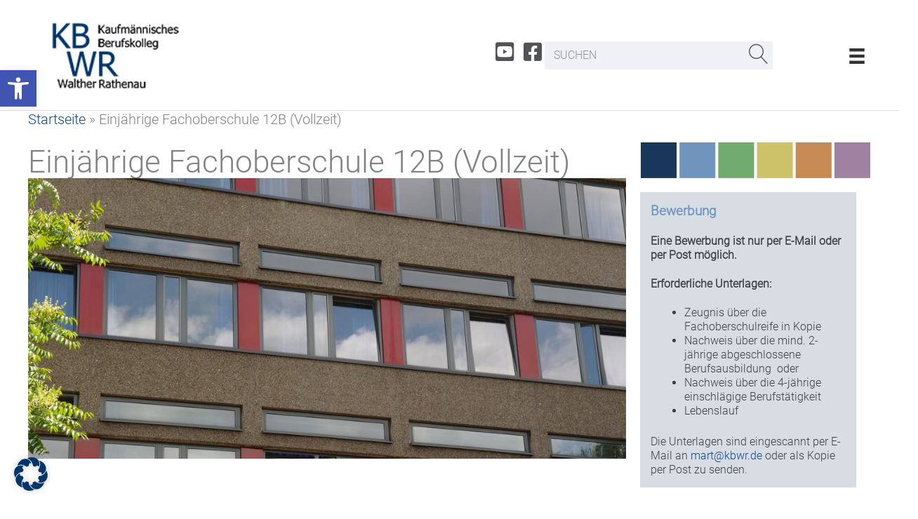

--- FILE ---
content_type: text/css
request_url: https://www.kbwr.de/wp-content/uploads/bb-plugin/cache/74-layout-partial.css
body_size: 10116
content:
.fl-node-5ed9f39ae10ae > .fl-row-content-wrap {background-color: #ffffff;} .fl-node-5ed9f39ae10ae > .fl-row-content-wrap {padding-top:0px;padding-bottom:0px;}.fl-node-5ee9a0613605f > .fl-row-content-wrap {background-color: #ffffff;} .fl-node-5ee9a0613605f > .fl-row-content-wrap {padding-top:0px;padding-bottom:0px;}.fl-node-5ed9f39ae248c {width: 21.17%;}@media(max-width: 768px) {.fl-builder-content .fl-node-5ed9f39ae248c {width: 50% !important;max-width: none;clear: none;float: left;}}.fl-node-5ee9a06136309 {width: 33.33%;}@media(max-width: 768px) {.fl-builder-content .fl-node-5ee9a06136309 {width: 50% !important;max-width: none;clear: none;float: left;}}.fl-node-5ed9f39ae2492 {width: 40%;}@media(max-width: 992px) {.fl-builder-content .fl-node-5ed9f39ae2492 {width: 30% !important;max-width: none;-webkit-box-flex: 0 1 auto;-moz-box-flex: 0 1 auto;-webkit-flex: 0 1 auto;-ms-flex: 0 1 auto;flex: 0 1 auto;}}.fl-node-5ee9a0613630b {width: 33.34%;}@media(max-width: 992px) {.fl-builder-content .fl-node-5ee9a0613630b {width: 30% !important;max-width: none;-webkit-box-flex: 0 1 auto;-moz-box-flex: 0 1 auto;-webkit-flex: 0 1 auto;-ms-flex: 0 1 auto;flex: 0 1 auto;}}@media(max-width: 768px) {.fl-builder-content .fl-node-5ee9a0613630b {width: 40% !important;max-width: none;clear: none;float: left;}}.fl-node-5ed9f39ae2495 {width: 27%;}.fl-node-5ee9a0613630d {width: 33.33%;}.fl-node-5ee9a0613630d > .fl-col-content {background-color: #f7fafc;}@media ( max-width: 768px ) { .fl-node-5ee9a0613630d.fl-col > .fl-col-content {padding-top:0px;padding-right:0px;padding-bottom:0px;padding-left:0px;}}.fl-node-5edb3ee4c0b79 {width: 11.5%;}.fl-node-5ed9f3a1ef9d0, .fl-node-5ed9f3a1ef9d0 .fl-photo {text-align: center;} .fl-node-5ed9f3a1ef9d0 > .fl-module-content {margin-top:0px;margin-bottom:0px;}.pp-social-icons {display: flex;}.pp-social-icons-vertical {flex-direction: column;}.pp-social-icons-vertical .pp-social-icon:last-of-type {margin-bottom: 0 !important;}.pp-social-icons-horizontal .pp-social-icon:last-of-type {margin-right: 0 !important;}.pp-social-icons-horizontal .pp-social-icon:first-child {margin-left: 0 !important;}.pp-social-icons .pp-social-icon {display: inline-block;line-height: 0;}.pp-social-icons a {font-family: "Helvetica",Verdana,Arial,sans-serif;}.pp-social-icons .pp-x-icon {font-weight: bold;}.fl-node-5edb366f8bd87 .fl-module-content .pp-social-icon a,.fl-node-5edb366f8bd87 .fl-module-content .pp-social-icon a:hover {text-decoration: none;}.fl-node-5edb366f8bd87 .fl-module-content .pp-social-icon a {display: inline-flex;float: left;text-align: center;justify-content: center;align-items: center;color: #515358;border-radius: 0px;border: 0px solid ;}.fl-node-5edb366f8bd87 .fl-module-content .pp-social-icon svg {fill: currentColor;width: 30px;height: 30px;}.fl-node-5edb366f8bd87 .fl-module-content .pp-social-icon a:hover {color: #5f616b;border-color: ;}.fl-node-5edb366f8bd87 .fl-module-content .pp-social-icon:nth-child(1) a {border: 0px solid ;}.fl-node-5edb366f8bd87 .fl-module-content .pp-social-icon:nth-child(1) a:hover {}.fl-node-5edb366f8bd87 .fl-module-content .pp-social-icon:nth-child(1) a {}.fl-node-5edb366f8bd87 .fl-module-content .pp-social-icon:nth-child(1) i:hover,.fl-node-5edb366f8bd87 .fl-module-content .pp-social-icon:nth-child(1) a:hover i {}.fl-node-5edb366f8bd87 .fl-module-content .pp-social-icon:nth-child(2) a {border: 0px solid ;}.fl-node-5edb366f8bd87 .fl-module-content .pp-social-icon:nth-child(2) a:hover {}.fl-node-5edb366f8bd87 .fl-module-content .pp-social-icon:nth-child(2) a {}.fl-node-5edb366f8bd87 .fl-module-content .pp-social-icon:nth-child(2) i:hover,.fl-node-5edb366f8bd87 .fl-module-content .pp-social-icon:nth-child(2) a:hover i {}.fl-node-5edb366f8bd87 .pp-social-icons-vertical .pp-social-icon {margin-bottom: 5px;}.fl-node-5edb366f8bd87 .pp-social-icons-horizontal .pp-social-icon {margin-right: 5px;}.fl-node-5edb366f8bd87 .pp-social-icons {justify-content: flex-end;}.fl-node-5edb366f8bd87 .fl-module-content .pp-social-icon a {font-size: 30px;width: 35px;height: 35px;line-height: 35px;}.fl-node-5edb366f8bd87 .fl-module-content .pp-social-icon .pp-x-icon {font-size: calc(30px + 20%);}@media(max-width: 768px) {.fl-node-5edb366f8bd87 .pp-social-icons {justify-content: center;}.fl-node-5edb366f8bd87 .fl-module-content .pp-social-icon a {font-size: 20px;width: 20px;height: 20px;line-height: 20px;}.fl-node-5edb366f8bd87 .fl-module-content .pp-social-icon .pp-x-icon {font-size: calc(20px + 20%);}} .fl-node-5edb366f8bd87 > .fl-module-content {margin-bottom:10px;}.pp-search-form {display: block;-webkit-transition: 0.2s;-o-transition: 0.2s;transition: 0.2s;}.pp-screen-reader-text {position: absolute;top: -10000em;width: 1px;height: 1px;margin: -1px;padding: 0;overflow: hidden;clip: rect(0, 0, 0, 0);border: 0;}.pp-search-form input[type="search"],.pp-search-form button {margin: 0;border: 0;padding: 0;display: inline-block;vertical-align: middle;white-space: normal;background: none;line-height: 1;min-width: 0;font-size: 15px;-webkit-appearance: none;-moz-appearance: none;}.pp-search-form button:hover {border: 0;}.pp-search-form input[type="search"]:focus,.pp-search-form button:focus {outline: 0;color: inherit;}.pp-search-form input[type="search"]:focus {background: none;background-color: transparent;border: 0;}.pp-search-form input[type="search"] {padding: 10px;}.pp-search-form button {background-color: #aaa;font-size: 16px;color: #fff;border-radius: 0;}.pp-search-form button[type="submit"] {-webkit-border-radius: 0;-moz-border-radius: 0;border-radius: 0;-webkit-box-shadow: none;-moz-box-shadow: none;box-shadow: none;}.pp-search-form__input {flex-basis: 100%;color: #555;transition: color 0.2s;}.pp-search-form__input::-webkit-input-placeholder {color: inherit;font-family: inherit;opacity: 0.6;}.pp-search-form__input:-ms-input-placeholder {color: inherit;font-family: inherit;opacity: 0.6;}.pp-search-form__input::-moz-placeholder {color: inherit;font-family: inherit;opacity: 0.6;}.pp-search-form__input:-moz-placeholder {color: inherit;font-family: inherit;opacity: 0.6;}.pp-search-form__input::placeholder {color: inherit;font-family: inherit;opacity: 0.6;}.pp-search-form__container {display: -webkit-box;display: -webkit-flex;display: -ms-flexbox;display: flex;-webkit-transition: 0.2s;-o-transition: 0.2s;transition: 0.2s;overflow: hidden;border: 0 solid transparent;min-height: 50px;}.pp-search-form--style-minimal .pp-search-form__icon {opacity: 0.6;display: flex;align-items: center;justify-content: flex-end;color: #555;}.pp-search-form-wrap:not(.pp-search-form--style-full_screen) .pp-search-form__container:not(.pp-search-form--lightbox) {background: #eee;}.pp-search-form-wrap.pp-search-form--style-full_screen .pp-search-form__container:not(.pp-search-form--lightbox) {overflow: hidden;opacity: 0;-webkit-transform: scale(0);-ms-transform: scale(0);transform: scale(0);}.pp-search-form-wrap.pp-search-form--style-full_screen .pp-search-form__container {-webkit-transition: 0.3s;-o-transition: 0.3s;transition: 0.3s;-webkit-box-align: center;-webkit-align-items: center;-ms-flex-align: center;align-items: center;position: fixed;z-index: 9998;top: 0;left: 0;right: 0;bottom: 0;height: 100vh;padding: 0 15%;background-color: rgba(0, 0, 0, 0.8);}.pp-search-form-wrap.pp-search-form--style-full_screen .pp-search-form input[type="search"].pp-search-form__input {font-size: 30px;text-align: center;border-style: solid;border-width: 0 0 1px 0;border-color: #fff;line-height: 1.5;color: #fff;border-radius: 0;}.pp-search-form--style-full_screen .pp-search-form__toggle {display: inline-block;cursor: pointer;vertical-align: middle;color: #333;}.pp-search-form--style-full_screen .pp-search-form__toggle i {position: relative;display: block;border: solid 0;-webkit-transition: 0.2s;-o-transition: 0.2s;transition: 0.2s;width: 33px;height: 33px;background-color: rgba(0, 0, 0, 0.05);border-radius: 3px;}.pp-search-form--style-full_screen .pp-search-form__toggle i:before {position: absolute;left: 50%;top: 50%;-webkit-transform: translate(-50%, -50%);-ms-transform: translate(-50%, -50%);transform: translate(-50%, -50%);font-size: 0.55em;}.pp-search-form__submit {color: #fff;-webkit-transition: color 0.2s, background 0.2s;-o-transition: color 0.2s, background 0.2s;transition: color 0.2s, background 0.2s;}.pp-search-form--button-type-text .pp-search-form__submit {-webkit-flex-shrink: 0;-ms-flex-negative: 0;flex-shrink: 0;}.pp-search-form--lightbox-close {color: #eaeaea;-webkit-transition: all 0.5s;-o-transition: all 0.5s;transition: all 0.5s;opacity: 1;cursor: pointer;position: absolute;top: 30px;right: 30px;font-size: 25px;line-height: 1;padding: 5px;z-index: 2;}.pp-search-form--lightbox-close svg {stroke: #fff;stroke-width: 3px;width: 30px;height: 30px;}.fl-node-5edb382fda060 .pp-search-form-wrap:not(.pp-search-form--style-full_screen) .pp-search-form__container:not(.pp-search-form--lightbox) {background-color: #eff1f4;}.fl-node-5edb382fda060 .pp-search-form-wrap:not(.pp-search-form--style-full_screen) .pp-search-form--focus .pp-search-form__container:not(.pp-search-form--lightbox) {}.fl-node-5edb382fda060 .pp-search-form-wrap.pp-search-form--style-full_screen .pp-search-form__container {}.fl-node-5edb382fda060 .pp-search-form-wrap.pp-search-form--style-full_screen .pp-search-form--focus input[type="search"].pp-search-form__input {}.fl-node-5edb382fda060 .pp-search-form__icon {padding-left: calc( 40px / 3 );}.fl-node-5edb382fda060 .pp-search-form__input,.fl-node-5edb382fda060 .pp-search-form-wrap.pp-search-form--style-full_screen input[type="search"].pp-search-form__input {}.fl-node-5edb382fda060 .pp-search-form--focus input[type="search"].pp-search-form__input,.fl-node-5edb382fda060 .pp-search-form-wrap.pp-search-form--style-full_screen .pp-search-form--focus input[type="search"].pp-search-form__input {}.fl-node-5edb382fda060 .pp-search-form__input::-webkit-input-placeholder {color: #515358;}.fl-node-5edb382fda060 .pp-search-form__input:-ms-input-placeholder {color: #515358;}.fl-node-5edb382fda060 .pp-search-form__input::-moz-placeholder {color: #515358;}.fl-node-5edb382fda060 .pp-search-form__input:-moz-placeholder {color: #515358;}.fl-node-5edb382fda060 .pp-search-form__input::placeholder {color: #515358;}.fl-node-5edb382fda060 .pp-search-form__submit {background-color: rgba(255,0,0,0) !important;color: #515358 !important;}.fl-node-5edb382fda060 .pp-search-form__submit:hover {}.fl-node-5edb382fda060 .pp-search-form--style-full_screen .pp-search-form {text-align: center;}.fl-node-5edb382fda060 .pp-search-form__toggle i {font-size:50px;width:50px;height:50px;}.fl-node-5edb382fda060 .pp-search-form__toggle:hover i {}.fl-node-5edb382fda060 .pp-search-form__toggle i:before {}.fl-node-5edb382fda060 .pp-search-form__container {min-height: 40px;}.fl-node-5edb382fda060 .pp-search-form--button-type-icon .pp-search-form__submit {font-size: 28px;}.fl-node-5edb382fda060 .pp-search-form__icon i {font-size: 30px;}.fl-node-5edb382fda060 input[type='search'].pp-search-form__input, .fl-node-5edb382fda060 .pp-search-form--button-type-text .pp-search-form__submit {padding-left: calc( 40px / 3 );padding-right: calc( 40px / 3 );}.fl-node-5edb382fda060 input[type='search'].pp-search-form__input {min-height: 50px;}.fl-node-5edb382fda060 input[type='search'].pp-search-form__input, .fl-node-5edb382fda060 .pp-search-form-wrap.pp-search-form--style-full_screen .pp-search-form input[type='search'].pp-search-form__input {font-family: Roboto, sans-serif;font-weight: 400;font-size: 16px;}.fl-node-5edb382fda060 .pp-search-form-wrap:not(.pp-search-form--style-full_screen) .pp-search-form__input {min-height: 40px;max-height: 40px;}.fl-node-5edb382fda060 .pp-search-form__submit {min-width: calc( 1 * 40px );}.uabb-creative-menu ul,.uabb-creative-menu li {list-style: none !important;margin: 0;padding: 0;}.uabb-creative-menu .menu:before,.uabb-creative-menu .menu:after {content: '';display: table;clear: both;}.uabb-creative-menu .menu {position: relative;padding-left: 0;}.uabb-creative-menu li {position: relative;}.uabb-creative-menu a {display: block;line-height: 1;text-decoration: none;}.uabb-creative-menu .menu a {box-shadow: none;}.uabb-creative-menu a:hover {text-decoration: none;}.uabb-creative-menu .sub-menu {min-width: 220px;margin: 0;}.uabb-creative-menu-horizontal {font-size: 0;}.uabb-creative-menu-horizontal li,.uabb-creative-menu-horizontal > li {font-size: medium;}.uabb-creative-menu-horizontal > li > .uabb-has-submenu-container > a > span.menu-item-text {display: inline-block;}.fl-module[data-node] .uabb-creative-menu .uabb-creative-menu-expanded .sub-menu {background-color: transparent;-webkit-box-shadow: none;-ms-box-shadow: none;box-shadow: none;}.uabb-creative-menu .uabb-has-submenu:focus,.uabb-creative-menu .uabb-has-submenu .sub-menu:focus,.uabb-creative-menu .uabb-has-submenu-container:focus {outline: 0;}.uabb-creative-menu .uabb-has-submenu-container {position: relative;}.uabb-creative-menu .uabb-creative-menu-accordion .uabb-has-submenu > .sub-menu {display: none;}.uabb-creative-menu .uabb-menu-toggle {cursor: pointer;}.uabb-creative-menu .uabb-toggle-arrows .uabb-menu-toggle:before,.uabb-creative-menu .uabb-toggle-none .uabb-menu-toggle:before {border-color: #333;}.uabb-creative-menu .uabb-menu-expanded .uabb-menu-toggle {display: none;}ul.uabb-creative-menu-horizontal li.mega-menu {position: static;}ul.uabb-creative-menu-horizontal li.mega-menu > ul.sub-menu {top: inherit !important;left: 0 !important;right: 0 !important;width: 100%;}ul.uabb-creative-menu-horizontal li.mega-menu.uabb-has-submenu:hover > ul.sub-menu,ul.uabb-creative-menu-horizontal li.mega-menu.uabb-has-submenu.focus > ul.sub-menu {display: flex !important;}ul.uabb-creative-menu-horizontal li.mega-menu > ul.sub-menu li {border-color: transparent;}ul.uabb-creative-menu-horizontal li.mega-menu > ul.sub-menu > li {width: 100%;}ul.uabb-creative-menu-horizontal li.mega-menu > ul.sub-menu > li > .uabb-has-submenu-container a {font-weight: bold;}ul.uabb-creative-menu-horizontal li.mega-menu > ul.sub-menu > li > .uabb-has-submenu-container a:hover {background: transparent;}ul.uabb-creative-menu-horizontal li.mega-menu > ul.sub-menu .uabb-menu-toggle {display: none;}ul.uabb-creative-menu-horizontal li.mega-menu > ul.sub-menu ul.sub-menu {background: transparent;-webkit-box-shadow: none;-ms-box-shadow: none;box-shadow: none;display: block;min-width: 0;opacity: 1;padding: 0;position: static;visibility: visible;}.uabb-creative-menu-mobile-toggle {position: relative;padding: 8px;background-color: transparent;border: none;color: #333;border-radius: 0;cursor: pointer;display: inline-block;z-index: 5;}.uabb-creative-menu-mobile-toggle.text {width: auto;text-align: center;}.uabb-creative-menu-mobile-toggle.hamburger .uabb-creative-menu-mobile-toggle-label,.uabb-creative-menu-mobile-toggle.hamburger-label .uabb-creative-menu-mobile-toggle-label {display: inline-block;margin-left: 10px;vertical-align: middle;}.uabb-creative-menu-mobile-toggle.hamburger .uabb-svg-container,.uabb-creative-menu-mobile-toggle.hamburger-label .uabb-svg-container {display: inline-block;position: relative;width: 1.4em;height: 1.4em;vertical-align: middle;}.uabb-creative-menu-mobile-toggle.hamburger .hamburger-menu,.uabb-creative-menu-mobile-toggle.hamburger-label .hamburger-menu {position: absolute;top: 0;left: 0;right: 0;bottom: 0;}.uabb-creative-menu-mobile-toggle.hamburger .hamburger-menu rect,.uabb-creative-menu-mobile-toggle.hamburger-label .hamburger-menu rect {fill: currentColor;}.uabb-creative-menu.off-canvas .uabb-off-canvas-menu .uabb-menu-close-btn {width: 20px;height: 10px;position: absolute;right: 20px;top: 20px;cursor: pointer;display: block;z-index: 99;}.uabb-creative-menu-mobile-toggle:focus{outline: thin dotted;}.uabb-creative-menu .uabb-menu-overlay {position: fixed;width: 100%;height: 100%;top: 0;left: 0;background: rgba(0,0,0,0.8);z-index: 99999;overflow-y: auto;overflow-x: hidden;}.uabb-creative-menu .uabb-menu-overlay > ul.menu {text-align: center;position: relative;top: 50%;width: 40%;height: 60%;margin: 0 auto;-webkit-transform: translateY(-50%);transform: translateY(-50%);}.uabb-creative-menu .uabb-overlay-fade {opacity: 0;visibility: hidden;-webkit-transition: opacity 0.5s, visibility 0s 0.5s;transition: opacity 0.5s, visibility 0s 0.5s;}.uabb-creative-menu.menu-open .uabb-overlay-fade {opacity: 1;visibility: visible;-webkit-transition: opacity 0.5s;transition: opacity 0.5s;}.uabb-creative-menu .uabb-overlay-slide-down {visibility: hidden;-webkit-transform: translateY(-100%);transform: translateY(-100%);-webkit-transition: -webkit-transform 0.4s ease-in-out, visibility 0s 0.4s;transition: transform 0.4s ease-in-out, visibility 0s 0.4s;}.uabb-creative-menu.menu-open .uabb-overlay-slide-down {visibility: visible;-webkit-transform: translateY(0%);transform: translateY(0%);-webkit-transition: -webkit-transform 0.4s ease-in-out;transition: transform 0.4s ease-in-out;}.uabb-creative-menu .uabb-overlay-scale {visibility: hidden;opacity: 0;-webkit-transform: scale(0.9);transform: scale(0.9);-webkit-transition: -webkit-transform 0.2s, opacity 0.2s, visibility 0s 0.2s;transition: transform 0.2s, opacity 0.2s, visibility 0s 0.2s;}.uabb-creative-menu.menu-open .uabb-overlay-scale {visibility: visible;opacity: 1;-webkit-transform: scale(1);transform: scale(1);-webkit-transition: -webkit-transform 0.4s, opacity 0.4s;transition: transform 0.4s, opacity 0.4s;}.uabb-creative-menu .uabb-overlay-door {visibility: hidden;width: 0;left: 50%;-webkit-transform: translateX(-50%);transform: translateX(-50%);-webkit-transition: width 0.5s 0.3s, visibility 0s 0.8s;transition: width 0.5s 0.3s, visibility 0s 0.8s;}.uabb-creative-menu.menu-open .uabb-overlay-door {visibility: visible;width: 100%;-webkit-transition: width 0.5s;transition: width 0.5s;}.uabb-creative-menu .uabb-overlay-door > ul.menu {left: 0;right: 0;transform: translateY(-50%);}.uabb-creative-menu .uabb-overlay-door > ul,.uabb-creative-menu .uabb-overlay-door .uabb-menu-close-btn {opacity: 0;-webkit-transition: opacity 0.3s 0.5s;transition: opacity 0.3s 0.5s;}.uabb-creative-menu.menu-open .uabb-overlay-door > ul,.uabb-creative-menu.menu-open .uabb-overlay-door .uabb-menu-close-btn {opacity: 1;-webkit-transition-delay: 0.5s;transition-delay: 0.5s;}.uabb-creative-menu.menu-close .uabb-overlay-door > ul,.uabb-creative-menu.menu-close .uabb-overlay-door .uabb-menu-close-btn {-webkit-transition-delay: 0s;transition-delay: 0s;}.uabb-creative-menu .uabb-menu-overlay .uabb-toggle-arrows .uabb-has-submenu-container a > span {padding-right: 0 !important;}.uabb-creative-menu .uabb-menu-overlay .uabb-menu-close-btn {position: absolute;display: block;width: 55px;height: 45px;right: 40px;top: 40px;overflow: hidden;border: none;outline: none;z-index: 100;font-size: 30px;cursor: pointer;background-color: transparent;-webkit-touch-callout: none;-webkit-user-select: none;-khtml-user-select: none;-moz-user-select: none;-ms-user-select: none;user-select: none;-webkit-transition: background-color 0.3s;transition: background-color 0.3s;}.uabb-creative-menu .uabb-menu-overlay .uabb-menu-close-btn:before,.uabb-creative-menu .uabb-menu-overlay .uabb-menu-close-btn:after {content: '';position: absolute;left: 50%;width: 2px;height: 40px;background-color: #ffffff;-webkit-transition: -webkit-transform 0.3s;transition: transform 0.3s;-webkit-transform: translateY(0) rotate(45deg);transform: translateY(0) rotate(45deg);}.uabb-creative-menu .uabb-menu-overlay .uabb-menu-close-btn:after {-webkit-transform: translateY(0) rotate(-45deg);transform: translateY(0) rotate(-45deg);}.uabb-creative-menu .uabb-off-canvas-menu .menu {margin-top: 40px;}.uabb-creative-menu.off-canvas .uabb-clear {position: fixed;top: 0;left: 0;width: 100%;height: 100%;z-index: 99998;background: rgba(0,0,0,0.0);visibility: hidden;opacity: 0;-webkit-transition: all 0.5s ease-in-out;transition: all 0.5s ease-in-out;}.uabb-creative-menu .uabb-off-canvas-menu.uabb-menu-left {position: fixed;top: 0;left: 0;transform: translate3d(-320px, 0px, 0px);}.uabb-creative-menu .uabb-off-canvas-menu.uabb-menu-right {position: fixed;top: 0;right: 0;transform: translate3d(320px, 0px, 0px);}.uabb-creative-menu .uabb-off-canvas-menu {z-index: 99999;width: 300px;height: 100%;background: rgb(55, 58, 71);padding: 60px 20px;-webkit-transition: all 0.8s;transition: transform 0.8s ease;overflow-y: auto;overflow-x: hidden;-webkit-overflow-scrolling: touch;-ms-overflow-style: -ms-autohiding-scrollbar;perspective: 1000;backface-visibility: hidden;}.menu-open.uabb-creative-menu .uabb-off-canvas-menu.uabb-menu-left {transform: translate3d(0px, 0px, 0px);transition: transform 0.8s ease;}.menu-open.uabb-creative-menu .uabb-off-canvas-menu.uabb-menu-right {transform: translate3d(0px, 0px, 0px);transition: transform 0.8s ease;}.uabb-creative-menu.off-canvas.menu-open .uabb-clear {visibility: visible;opacity: 1;}@media ( max-width: 992px ) {.uabb-creative-menu .uabb-menu-overlay .uabb-menu-close-btn {right: 20px;top: 20px;}}.theme-twentytwentyone .uabb-creative-menu button.sub-menu-toggle {display: none;}.fl-node-5edb4090bafca .uabb-creative-menu.off-canvas .menu > li > a,.fl-node-5edb4090bafca .uabb-creative-menu.off-canvas .menu > li > .uabb-has-submenu-container > a {padding-top: 10px;padding-bottom: 10px;padding-left: 10px;padding-right: 10px;}.fl-node-5edb4090bafca .uabb-creative-menu .menu {text-align: right;}.uabb-creative-menu-expanded ul.sub-menu li a,.uabb-creative-menu-accordion ul.sub-menu li a,.uabb-creative-menu-accordion ul.sub-menu li .uabb-has-submenu-container a,.uabb-creative-menu-expanded ul.sub-menu li .uabb-has-submenu-container a {text-indent: 20px;direction: rtl;}.uabb-creative-menu-expanded ul.sub-menu li li a,.uabb-creative-menu-accordion ul.sub-menu li li a,.uabb-creative-menu-accordion ul.sub-menu li li .uabb-has-submenu-container a,.uabb-creative-menu-expanded ul.sub-menu li li .uabb-has-submenu-container a {text-indent: 30px;direction: rtl;}.uabb-creative-menu-expanded ul.sub-menu li li li a,.uabb-creative-menu-accordion ul.sub-menu li li li a,.uabb-creative-menu-accordion ul.sub-menu li li li .uabb-has-submenu-container a,.uabb-creative-menu-expanded ul.sub-menu li li li .uabb-has-submenu-container a {text-indent: 40px;direction: rtl;}.uabb-creative-menu-expanded ul.sub-menu li li li li a,.uabb-creative-menu-accordion ul.sub-menu li li li li a,.uabb-creative-menu-accordion ul.sub-menu li li li li .uabb-has-submenu-container a,.uabb-creative-menu-expanded ul.sub-menu li li li li .uabb-has-submenu-container a {text-indent: 50px;direction: rtl;}.fl-node-5edb4090bafca .uabb-creative-menu .menu.uabb-creative-menu-horizontal > li > a span.uabb-menu-toggle,.fl-node-5edb4090bafca .uabb-creative-menu .menu.uabb-creative-menu-horizontal > li > .uabb-has-submenu-container a span.uabb-menu-toggle {padding-left: 10px;float: right;}.fl-node-5edb4090bafca .uabb-creative-menu .menu.uabb-creative-menu-horizontal .uabb-menu-toggle {padding-left: 10px;float: right;}.fl-node-5edb4090bafca .uabb-creative-menu .menu > li {margin-top: 5px;margin-bottom: 5px;margin-left: 5px;margin-right: 5px;}.fl-node-5edb4090bafca .uabb-creative-menu-mobile-toggle.text:hover .uabb-creative-menu-mobile-toggle-label,.fl-node-5edb4090bafca .uabb-creative-menu-mobile-toggle.hamburger-label:hover .uabb-svg-container .uabb-creative-menu-mobile-toggle-label,.fl-node-5edb4090bafca .uabb-creative-menu-mobile-toggle.hamburger:hover .uabb-svg-container {}.fl-node-5edb4090bafca .uabb-creative-menu-mobile-toggle.text,.fl-node-5edb4090bafca .uabb-creative-menu-mobile-toggle.hamburger-label,.fl-node-5edb4090bafca .uabb-creative-menu-mobile-toggle.hamburger {}.fl-node-5edb4090bafca .uabb-creative-menu-mobile-toggle.text:hover,.fl-node-5edb4090bafca .uabb-creative-menu-mobile-toggle.hamburger-label:hover,.fl-node-5edb4090bafca .uabb-creative-menu-mobile-toggle.hamburger:hover {}.fl-node-5edb4090bafca .uabb-creative-menu.off-canvas .uabb-off-canvas-menu .uabb-menu-toggle:before,.fl-node-5edb4090bafca .uabb-creative-menu.off-canvas .uabb-off-canvas-menu .sub-menu .uabb-menu-toggle:before,.fl-node-5edb4090bafca .uabb-creative-menu.full-screen .uabb-menu-overlay .uabb-menu-toggle:before,.fl-node-5edb4090bafca .uabb-creative-menu.full-screen .uabb-menu-overlay .sub-menu .uabb-menu-toggle:before {content: '\f067';font-family: 'Font Awesome 5 Free';font-size: 0.7em;z-index: 1;font-weight: 900;color: #dbdbdb;}.fl-node-5edb4090bafca .uabb-creative-menu .uabb-menu-toggle:before {content: '\f067';font-family: 'Font Awesome 5 Free';font-size: 0.7em;z-index: 1;font-weight: 900;}.fl-node-5edb4090bafca .menu .uabb-has-submenu .sub-menu {display: none;}.fl-node-5edb4090bafca .uabb-creative-menu li:first-child {border-top: none;}.fl-node-5edb4090bafca .uabb-creative-menu .menu {margin-top: 20px;}.fl-node-5edb4090bafca .uabb-creative-menu .uabb-off-canvas-menu .uabb-menu-close-btn,.fl-node-5edb4090bafca .uabb-creative-menu .uabb-menu-overlay .uabb-menu-close-btn {display: block;}.fl-node-5edb4090bafca .uabb-creative-menu .menu {text-align: left;}.fl-node-5edb4090bafca .uabb-creative-menu .menu > li {margin-left: 0 !important;margin-right: 0 !important;}.fl-node-5edb4090bafca .uabb-creative-menu .menu > li > a span.uabb-menu-toggle,.fl-node-5edb4090bafca .uabb-creative-menu .menu > li > .uabb-has-submenu-container a span.menu-item-text > span.uabb-menu-toggle {padding-left: 10px;float: right;}.fl-node-5edb4090bafca .uabb-creative-menu .menu .uabb-menu-toggle {padding-left: 10px;float: right;}.fl-node-5edb4090bafca .uabb-creative-menu.uabb-menu-default .menu > li > a,.fl-node-5edb4090bafca .uabb-creative-menu.uabb-menu-default .menu > li > .uabb-has-submenu-container > a {padding-top: 10px;padding-bottom: 10px;padding-left: 10px;padding-right: 10px;}.fl-node-5edb4090bafca .uabb-creative-menu .menu > li > a,.fl-node-5edb4090bafca .uabb-creative-menu .menu > li > .uabb-has-submenu-container > a {}.fl-node-5edb4090bafca .uabb-creative-menu .menu > li > a,.fl-node-5edb4090bafca .uabb-creative-menu .menu > li > .uabb-has-submenu-container > a {}.fl-node-5edb4090bafca .fl-module-content .uabb-creative-menu .menu > li > a span.menu-item-text,.fl-node-5edb4090bafca .fl-module-content .uabb-creative-menu .menu > li > .uabb-has-submenu-container > a span.menu-item-text {width: 100%;color:#f7fafc;}.fl-node-5edb4090bafca .uabb-creative-menu .uabb-toggle-plus .uabb-menu-toggle:before {color: #f7fafc;}.fl-node-5edb4090bafca .uabb-creative-menu .uabb-toggle-plus li:hover .uabb-menu-toggle:before,.fl-node-5edb4090bafca .uabb-creative-menu .uabb-toggle-plus .uabb-creative-menu.current-menu-ancestor .uabb-menu-toggle:before,.fl-node-5edb4090bafca .uabb-creative-menu .uabb-toggle-plus .uabb-creative-menu.current-menu-item .uabb-menu-toggle:before {color: #d8dce3;}.fl-node-5edb4090bafca .uabb-creative-menu .menu > li > a:hover,.fl-node-5edb4090bafca .uabb-creative-menu .menu > li > a:focus,.fl-node-5edb4090bafca .uabb-creative-menu .menu > li:hover > .uabb-has-submenu-container > a,.fl-node-5edb4090bafca .uabb-creative-menu .menu > li:focus > .uabb-has-submenu-container > a,.fl-node-5edb4090bafca .uabb-creative-menu .menu > li.current-menu-item > a,.fl-node-5edb4090bafca .uabb-creative-menu .menu > li.current-menu-item > a,.fl-node-5edb4090bafca .uabb-creative-menu .menu > li.current-menu-ancestor > .uabb-has-submenu-container > a,.fl-node-5edb4090bafca .uabb-creative-menu .menu > li.current-menu-item > .uabb-has-submenu-container > a {}.fl-node-5edb4090bafca .uabb-creative-menu .sub-menu > li.current-menu-item > a,.fl-node-5edb4090bafca .uabb-creative-menu .sub-menu > li.current-menu-item > .uabb-has-submenu-container > a,.fl-node-5edb4090bafca .uabb-creative-menu .sub-menu > li.current-menu-ancestor > a,.fl-node-5edb4090bafca .uabb-creative-menu .sub-menu > li.current-menu-ancestor > .uabb-has-submenu-container > a {}.fl-node-5edb4090bafca .uabb-creative-menu .menu > li > a:hover span.menu-item-text,.fl-node-5edb4090bafca .uabb-creative-menu .menu > li > a:focus span.menu-item-text,.fl-node-5edb4090bafca .uabb-creative-menu .menu > li:hover > .uabb-has-submenu-container > a span.menu-item-text,.fl-node-5edb4090bafca .uabb-creative-menu .menu > li:focus > .uabb-has-submenu-container > a span.menu-item-text,.fl-node-5edb4090bafca .uabb-creative-menu .menu > li.current-menu-item > a span.menu-item-text,.fl-node-5edb4090bafca .uabb-creative-menu .menu > li.current-menu-item > .uabb-has-submenu-container > a span.menu-item-text,.fl-node-5edb4090bafca .uabb-creative-menu .menu > li.focus > .uabb-has-submenu-container > a span.menu-item-text,.fl-node-5edb4090bafca .uabb-creative-menu .menu > li.focus > a span.menu-item-text,.fl-node-5edb4090bafca .uabb-creative-menu .menu > li.current-menu-ancestor > .uabb-has-submenu-container > a span.menu-item-text,.fl-node-5edb4090bafca .uabb-creative-menu .menu > li.current-menu-ancestor > .uabb-has-submenu-container > a span.menu-item-text > i {color:#d8dce3;}.fl-node-5edb4090bafca .uabb-creative-menu .sub-menu > li.current-menu-item > a span.menu-item-text,.fl-node-5edb4090bafca .uabb-creative-menu .sub-menu > li.current-menu-item > .uabb-has-submenu-container > a span.menu-item-text,.fl-node-5edb4090bafca .uabb-creative-menu .sub-menu > li.current-menu-item > a span.menu-item-text > i,.fl-node-5edb4090bafca .uabb-creative-menu .sub-menu > li.current-menu-item > .uabb-has-submenu-container > a span.menu-item-text > i,.fl-node-5edb4090bafca .uabb-creative-menu .sub-menu > li.current-menu-ancestor > a span.menu-item-text,.fl-node-5edb4090bafca .uabb-creative-menu .sub-menu > li.current-menu-ancestor > .uabb-has-submenu-container > a span.menu-item-text,.fl-node-5edb4090bafca .uabb-creative-menu .sub-menu > li.current-menu-ancestor > a span.menu-item-text > i,.fl-node-5edb4090bafca .uabb-creative-menu .sub-menu > li.current-menu-ancestor > .uabb-has-submenu-container > a span.menu-item-text > i {}.fl-node-5edb4090bafca .uabb-creative-menu .uabb-toggle-plus .uabb-has-submenu-container:hover > .uabb-menu-toggle:before,.fl-node-5edb4090bafca .uabb-creative-menu .uabb-toggle-plus .uabb-has-submenu-container.focus > .uabb-menu-toggle:before,.fl-node-5edb4090bafca .uabb-creative-menu .uabb-toggle-plus li.current-menu-item > .uabb-has-submenu-container > .uabb-menu-toggle:before {color: #d8dce3;}.fl-node-5edb4090bafca .uabb-creative-menu .sub-menu > li > a,.fl-node-5edb4090bafca .uabb-creative-menu .sub-menu > li > .uabb-has-submenu-container > a {padding-top:10px;padding-bottom:10px;padding-left:25px;padding-right:10px;background-color: ;}.fl-node-5edb4090bafca .uabb-creative-menu:not(.off-canvas):not(.full-screen):not(.menu-item) .uabb-creative-menu .sub-menu {min-width: 220px;}.fl-node-5edb4090bafca .uabb-creative-menu .sub-menu > li.uabb-creative-menu > a > span,.fl-node-5edb4090bafca .uabb-creative-menu .sub-menu > li > .uabb-has-submenu-container > a > span {color: #d8dce3;}.fl-node-5edb4090bafca .uabb-creative-menu .sub-menu > li {}.fl-node-5edb4090bafca .uabb-creative-menu .sub-menu > li:last-child {border-bottom: none;}.fl-node-5edb4090bafca .uabb-creative-menu ul.sub-menu > li.uabb-creative-menu.uabb-has-submenu li:first-child,.fl-node-5edb4090bafca .uabb-creative-menu ul.sub-menu > li.uabb-creative-menu.uabb-has-submenu li li:first-child {border-top: none;}.fl-node-5edb4090bafca .uabb-creative-menu .sub-menu > li.uabb-active > .sub-menu > li:first-child,.fl-node-5edb4090bafca .uabb-creative-menu .menu.uabb-creative-menu-expanded .sub-menu > li > .sub-menu > li:first-child {}.fl-node-5edb4090bafca .uabb-creative-menu .sub-menu {}.fl-node-5edb4090bafca .uabb-creative-menu .sub-menu > li:last-child > a,.fl-node-5edb4090bafca .uabb-creative-menu .sub-menu > li:last-child > .uabb-has-submenu-container > a {border: 0;}.fl-node-5edb4090bafca .uabb-creative-menu ul.sub-menu > li.menu-item.uabb-creative-menu > a:hover span.menu-item-text,.fl-node-5edb4090bafca .uabb-creative-menu ul.sub-menu > li.menu-item.uabb-creative-menu > a:focus span.menu-item-text,.fl-node-5edb4090bafca .uabb-creative-menu ul.sub-menu > li.menu-item.uabb-creative-menu > .uabb-has-submenu-container > a:hover span.menu-item-text,.fl-node-5edb4090bafca .uabb-creative-menu ul.sub-menu > li.menu-item.uabb-creative-menu > .uabb-has-submenu-container > a:focus span.menu-item-text {color: ;}.fl-node-5edb4090bafca .uabb-creative-menu .sub-menu > li > a:hover,.fl-node-5edb4090bafca .uabb-creative-menu .sub-menu > li > a:focus,.fl-node-5edb4090bafca .uabb-creative-menu .sub-menu > li > .uabb-has-submenu-container > a:hover,.fl-node-5edb4090bafca .uabb-creative-menu .sub-menu > li > .uabb-has-submenu-container > a:focus {background-color: ;}.fl-node-5edb4090bafca .uabb-creative-menu .uabb-toggle-plus .sub-menu li .uabb-menu-toggle:before {color: #d8dce3;}.fl-node-5edb4090bafca .uabb-creative-menu-mobile-toggle {}.fl-node-5edb4090bafca .uabb-creative-menu-mobile-toggle-container,.fl-node-5edb4090bafca .uabb-creative-menu-mobile-toggle-container > .uabb-creative-menu-mobile-toggle.text {text-align: right;}.fl-node-5edb4090bafca .uabb-creative-menu-mobile-toggle rect {fill:#f7fafc;}.fl-node-5edb4090bafca .uabb-creative-menu .uabb-menu-overlay .menu {margin-top: 40px;}.fl-node-5edb4090bafca .uabb-creative-menu .menu {text-align: left;}.fl-node-5edb4090bafca .uabb-creative-menu .menu > li > a span.uabb-menu-toggle,.fl-node-5edb4090bafca .uabb-creative-menu .menu > li > .uabb-has-submenu-container a span.menu-item-text > span.uabb-menu-toggle {padding-left: 10px;float: right;}.fl-node-5edb4090bafca .uabb-creative-menu .menu .uabb-menu-toggle {padding-left: 10px;float: right;}@media only screen and (max-width: 992px) {.fl-node-5edb4090bafca .uabb-creative-menu-mobile-toggle-container,.fl-node-5edb4090bafca .uabb-creative-menu-mobile-toggle-container > .uabb-creative-menu-mobile-toggle.text {text-align: right;}.fl-node-5edb4090bafca .uabb-creative-menu .menu > li {}.fl-node-5edb4090bafca .uabb-creative-menu.off-canvas .menu > li > a,.fl-node-5edb4090bafca .uabb-creative-menu.off-canvas .menu > li > .uabb-has-submenu-container > a {}.fl-node-5edb4090bafca .uabb-creative-menu.uabb-menu-default .menu > li > a,.fl-node-5edb4090bafca .uabb-creative-menu.uabb-menu-default .menu > li > .uabb-has-submenu-container > a {}.fl-node-5edb4090bafca .uabb-creative-menu.full-screen .menu > li > a,.fl-node-5edb4090bafca .uabb-creative-menu.full-screen .menu > li > .uabb-has-submenu-container > a {}.fl-node-5edb4090bafca .uabb-creative-menu .sub-menu > li > a,.fl-node-5edb4090bafca .uabb-creative-menu .sub-menu > li > .uabb-has-submenu-container > a {}.fl-builder .fl-node-5edb4090bafca .uabb-creative-menu .uabb-off-canvas-menu {}.fl-node-5edb4090bafca .uabb-creative-menu .menu > li > a span.uabb-menu-toggle,.fl-node-5edb4090bafca .uabb-creative-menu .menu > li > .uabb-has-submenu-container a span.menu-item-text > span.uabb-menu-toggle {padding-left: 10px;float: right;}.fl-node-5edb4090bafca .uabb-creative-menu .menu .uabb-menu-toggle {padding-left: 10px;float: right;}}@media only screen and (max-width: 768px) {.fl-node-5edb4090bafca .uabb-creative-menu-mobile-toggle-container,.fl-node-5edb4090bafca .uabb-creative-menu-mobile-toggle-container > .uabb-creative-menu-mobile-toggle.text {text-align: right;}.fl-node-5edb4090bafca .uabb-creative-menu .menu > li {}.fl-node-5edb4090bafca .uabb-creative-menu.off-canvas .menu > li > a,.fl-node-5edb4090bafca .uabb-creative-menu.off-canvas .menu > li > .uabb-has-submenu-container > a {}.fl-node-5edb4090bafca .uabb-creative-menu.uabb-menu-default .menu > li > a,.fl-node-5edb4090bafca .uabb-creative-menu.uabb-menu-default .menu > li > .uabb-has-submenu-container > a {}.fl-node-5edb4090bafca .uabb-creative-menu.full-screen .menu > li > a,.fl-node-5edb4090bafca .uabb-creative-menu.full-screen .menu > li > .uabb-has-submenu-container > a {}.fl-node-5edb4090bafca .uabb-creative-menu .sub-menu > li > a,.fl-node-5edb4090bafca .uabb-creative-menu .sub-menu > li > .uabb-has-submenu-container > a {}.fl-builder .fl-node-5edb4090bafca .uabb-creative-menu .uabb-off-canvas-menu {}.fl-node-5edb4090bafca .uabb-creative-menu .menu {text-align: left;}.fl-node-5edb4090bafca .uabb-creative-menu .menu > li > a span.uabb-menu-toggle,.fl-node-5edb4090bafca .uabb-creative-menu .menu > li > .uabb-has-submenu-container a span.menu-item-text > span.uabb-menu-toggle {padding-left: 10px;float: right;}.fl-node-5edb4090bafca .uabb-creative-menu .menu .uabb-menu-toggle {padding-left: 10px;float: right;}}@media only screen and (max-width: 992px) {}@media only screen and (max-width: 768px) {}.fl-node-5edb4090bafca .uabb-creative-menu.uabb-menu-default {display: none;}.fl-node-5edb4090bafca .uabb-creative-menu .uabb-off-canvas-menu {background-color: #3f4044;padding-top: 10px;padding-bottom: 10px;padding-left:30px;padding-right: 10px;}.fl-node-5edb4090bafca .uabb-creative-menu .uabb-off-canvas-menu .uabb-menu-close-btn {font-size:30px;background: none;}.fl-node-5edb4090bafca .uabb-creative-menu .uabb-off-canvas-menu .uabb-menu-close-btn::selection {font-size:30px;background: none;}.fl-node-5edb4090bafca .uabb-creative-menu.off-canvas .menu {margin-top: 60px;text-align: left;}.fl-node-5edb4090bafca .uabb-creative-menu.off-canvas .menu > li,.fl-node-5edb4090bafca .uabb-creative-menu.off-canvas .sub-menu > li {display: block;}.fl-node-5edb4090bafca .uabb-creative-menu.off-canvas .sub-menu {width: 100%;}.fl-node-5edb4090bafca .uabb-creative-menu.off-canvas .menu > li > a,.fl-node-5edb4090bafca .uabb-creative-menu.off-canvas .menu > li > .uabb-has-submenu-container > a,.fl-node-5edb4090bafca .uabb-creative-menu.off-canvas .sub-menu > li > a,.fl-node-5edb4090bafca .uabb-creative-menu.off-canvas .sub-menu > li > .uabb-has-submenu-container > a,.fl-node-5edb4090bafca .uabb-creative-menu.off-canvas .sub-menu > li > a:hover,.fl-node-5edb4090bafca .uabb-creative-menu.off-canvas .sub-menu > li > a:focus,.fl-node-5edb4090bafca .uabb-creative-menu.off-canvas .sub-menu > li > .uabb-has-submenu-container > a:hover,.fl-node-5edb4090bafca .uabb-creative-menu.off-canvas .sub-menu > li > .uabb-has-submenu-container > a:focus {background-color: transparent;}.fl-node-5edb4090bafca .uabb-creative-menu.off-canvas .menu li a span.menu-item-text,.fl-node-5edb4090bafca .uabb-creative-menu.off-canvas .menu li .uabb-has-submenu-container a span.menu-tem-text,.fl-node-5edb4090bafca .uabb-creative-menu.off-canvas .menu li a span.menu-item-text i,.fl-node-5edb4090bafca .uabb-creative-menu.off-canvas .menu li .uabb-has-submenu-container a span.menu-tem-text i {width: 100%;color: #dbdbdb;}.fl-node-5edb4090bafca .uabb-creative-menu.off-canvas .sub-menu li {border-bottom-width: 1px;border-bottom-style: solid;border-bottom-color: rgba(255,0,0,0);}.fl-node-5edb4090bafca .uabb-creative-menu.off-canvas .sub-menu li:last-child {border-bottom: none;}.fl-node-5edb4090bafca .uabb-creative-menu.off-canvas .menu >li:hover > a span.menu-item-text,.fl-node-5edb4090bafca .uabb-creative-menu.off-canvas .menu >li:focus > a span.menu-item-text,.fl-node-5edb4090bafca .uabb-creative-menu.off-canvas .sub-menu > li > a:hover span.menu-item-text,.fl-node-5edb4090bafca .uabb-creative-menu.off-canvas .sub-menu > li > a:focus span.menu-item-text,.fl-node-5edb4090bafca .uabb-creative-menu.off-canvas .menu li .uabb-has-submenu-container a:hover span.menu-item-text,.fl-node-5edb4090bafca .uabb-creative-menu.off-canvas .menu li .uabb-has-submenu-container a:focus span.menu-item-text,.fl-node-5edb4090bafca .uabb-creative-menu.off-canvas .menu >li:hover > a span.menu-item-text > i,.fl-node-5edb4090bafca .uabb-creative-menu.off-canvas .menu >li:focus > a span.menu-item-text > i,.fl-node-5edb4090bafca .uabb-creative-menu.off-canvas .sub-menu > li > a:hover span.menu-item-text > i,.fl-node-5edb4090bafca .uabb-creative-menu.off-canvas .sub-menu > li > a:focus span.menu-item-text > i,.fl-node-5edb4090bafca .uabb-creative-menu.off-canvas .menu li .uabb-has-submenu-container a:hover span.menu-item-text > i,.fl-node-5edb4090bafca .uabb-creative-menu.off-canvas .menu li .uabb-has-submenu-container a:focus span.menu-item-text > i {color: rgba(255,0,0,0);}.fl-node-5edb4090bafca .uabb-creative-menu.off-canvas .menu > li > a:hover span.menu-item-text,.fl-node-5edb4090bafca .uabb-creative-menu.off-canvas .menu > li > a:focus span.menu-item-text,.fl-node-5edb4090bafca .uabb-creative-menu.off-canvas .menu > li > a:hover span.menu-item-text > i,.fl-node-5edb4090bafca .uabb-creative-menu.off-canvas .menu > li > a:focus span.menu-item-text > i,.fl-node-5edb4090bafca .uabb-creative-menu.off-canvas .menu > li:hover > .uabb-has-submenu-container > a span.menu-item-text,.fl-node-5edb4090bafca .uabb-creative-menu.off-canvas .menu > li:focus > .uabb-has-submenu-container > a span.menu-item-text,.fl-node-5edb4090bafca .uabb-creative-menu.off-canvas .menu > li:hover > .uabb-has-submenu-container > a span.menu-item-text > i,.fl-node-5edb4090bafca .uabb-creative-menu.off-canvas .menu > li:focus > .uabb-has-submenu-container > a span.menu-item-text > i,.fl-node-5edb4090bafca .uabb-creative-menu.off-canvas .menu > li.current-menu-item > a span.menu-item-text,.fl-node-5edb4090bafca .uabb-creative-menu.off-canvas .menu > li.current-menu-item > .uabb-has-submenu-container > a span.menu-item-text,.fl-node-5edb4090bafca .uabb-creative-menu.off-canvas .sub-menu > li.current-menu-item > a span.menu-item-text,.fl-node-5edb4090bafca .uabb-creative-menu.off-canvas .sub-menu > li.current-menu-item > .uabb-has-submenu-container > a span.menu-item-text,.fl-node-5edb4090bafca .uabb-creative-menu.off-canvas .menu > li.current-menu-item > a span.menu-item-text > i,.fl-node-5edb4090bafca .uabb-creative-menu.off-canvas .menu > li.current-menu-item > .uabb-has-submenu-container > a span.menu-item-text > i,.fl-node-5edb4090bafca .uabb-creative-menu.off-canvas .sub-menu > li.current-menu-item > a span.menu-item-text > i,.fl-node-5edb4090bafca .uabb-creative-menu.off-canvas .sub-menu > li.current-menu-item > .uabb-has-submenu-container > a span.menu-item-text > i,.fl-node-5edb4090bafca .uabb-creative-menu.off-canvas .menu > li.current-menu-ancestor > a span.menu-item-text,.fl-node-5edb4090bafca .uabb-creative-menu.off-canvas .menu > li.current-menu-ancestor > .uabb-has-submenu-container > a span.menu-item-text,.fl-node-5edb4090bafca .uabb-creative-menu.off-canvas .sub-menu > li.current-menu-ancestor > a span.menu-item-text,.fl-node-5edb4090bafca .uabb-creative-menu.off-canvas .sub-menu > li.current-menu-ancestor > .uabb-has-submenu-container > a span.menu-item-text,.fl-node-5edb4090bafca .uabb-creative-menu.off-canvas .menu > li.current-menu-ancestor > a span.menu-item-text > i,.fl-node-5edb4090bafca .uabb-creative-menu.off-canvas .menu > li.current-menu-ancestor > .uabb-has-submenu-container > a span.menu-item-text > i,.fl-node-5edb4090bafca .uabb-creative-menu.off-canvas .sub-menu > li.current-menu-ancestor > a span.menu-item-text > i,.fl-node-5edb4090bafca .uabb-creative-menu.off-canvas .sub-menu > li.current-menu-ancestor > .uabb-has-submenu-container > a span.menu-item-text i {color: rgba(255,0,0,0);}.fl-node-5edb4090bafca .uabb-creative-menu .uabb-off-canvas-menu.uabb-menu-left,.fl-node-5edb4090bafca .menu-open.uabb-creative-menu .uabb-off-canvas-menu.uabb-menu-left,.fl-node-5edb4090bafca .uabb-creative-menu .uabb-off-canvas-menu.uabb-menu-right,.fl-node-5edb4090bafca .menu-open.uabb-creative-menu .uabb-off-canvas-menu.uabb-menu-right {transition-duration: 0.5s;}.fl-node-5edb4090bafca .uabb-creative-menu.off-canvas .uabb-toggle-plus .uabb-menu-toggle:before,.fl-node-5edb4090bafca .uabb-creative-menu.off-canvas .uabb-toggle-plus .sub-menu .uabb-menu-toggle:before {color: #dbdbdb;}.fl-node-5edb4090bafca .uabb-creative-menu.off-canvas .uabb-toggle-arrows li:hover .uabb-menu-toggle:before,.fl-node-5edb4090bafca .uabb-creative-menu.off-canvas .uabb-toggle-arrows li:focus .uabb-menu-toggle:before,.fl-node-5edb4090bafca .uabb-creative-menu.off-canvas .uabb-toggle-arrows li:hover .uabb-has-submenu-container .uabb-menu-toggle:before,.fl-node-5edb4090bafca .uabb-creative-menu.off-canvas .uabb-toggle-arrows li:focus .uabb-has-submenu-container .uabb-menu-toggle:before,.fl-node-5edb4090bafca .uabb-creative-menu.off-canvas .uabb-toggle-arrows .uabb-creative-menu.current-menu-item .uabb-menu-toggle:before,.fl-node-5edb4090bafca .uabb-creative-menu.off-canvas .uabb-toggle-arrows .uabb-creative-menu.current-menu-ancestor .uabb-menu-toggle:before {color: rgba(255,0,0,0);}.fl-node-5edb4090bafca .uabb-creative-menu.off-canvas .uabb-toggle-plus li:hover .uabb-menu-toggle:before,.fl-node-5edb4090bafca .uabb-creative-menu.off-canvas .uabb-toggle-plus li:focus .uabb-menu-toggle:before,.fl-node-5edb4090bafca .uabb-creative-menu.off-canvas .uabb-toggle-plus li:hover .uabb-has-submenu-container .uabb-menu-toggle:before,.fl-node-5edb4090bafca .uabb-creative-menu.off-canvas .uabb-toggle-plus li:focus .uabb-has-submenu-container .uabb-menu-toggle:before,.fl-node-5edb4090bafca .uabb-creative-menu.off-canvas .uabb-toggle-plus .uabb-creative-menu.current-menu-item .uabb-menu-toggle:before,.fl-node-5edb4090bafca .uabb-creative-menu.off-canvas .uabb-toggle-plus .uabb-creative-menu.current-menu-ancestor .uabb-menu-toggle:before {color: rgba(255,0,0,0);}.fl-node-5edb4090bafca .uabb-creative-menu.off-canvas .uabb-clear {background: rgba(0,0,0,0);}.fl-node-5edb4090bafca .uabb-creative-menu .menu > li > a,.fl-node-5edb4090bafca .uabb-creative-menu .menu > li > .uabb-has-submenu-container > a {font-family: "Roboto Condensed", sans-serif;font-weight: 400;font-size: 16px;text-transform: uppercase;}.fl-node-5edb4090bafca .uabb-creative-menu .sub-menu > li > a,.fl-node-5edb4090bafca .uabb-creative-menu .sub-menu > li > .uabb-has-submenu-container > a {font-family: "Roboto Condensed", sans-serif;font-weight: 400;font-size: 16px;text-transform: none;}.fl-node-5edb4090bafca .uabb-creative-menu .uabb-creative-menu-expanded.menu > .uabb-has-submenu > .sub-menu, .fl-node-5edb4090bafca .uabb-creative-menu .uabb-creative-menu-accordion.menu > .uabb-has-submenu > .sub-menu {border-style: solid;border-width: 0;background-clip: border-box;border-color: #000000;border-top-width: 1px;border-right-width: 1px;border-bottom-width: 1px;border-left-width: 1px;}.fl-node-5edb4090bafca .uabb-creative-menu-mobile-toggle {font-family: "Roboto Condensed", sans-serif;font-weight: 400;font-size: 16px;text-transform: uppercase;}.fl-node-5ee9a0613630a, .fl-node-5ee9a0613630a .fl-photo {text-align: center;} .fl-node-5ee9a0613630a > .fl-module-content {margin-top:0px;margin-bottom:0px;}@media ( max-width: 768px ) { .fl-node-5ee9a0613630a.fl-module > .fl-module-content {margin-top:0px;margin-right:0px;margin-bottom:0px;margin-left:0px;}}.fl-node-5ee9a0613630e .pp-search-form-wrap:not(.pp-search-form--style-full_screen) .pp-search-form__container:not(.pp-search-form--lightbox) {background-color: rgba(255,0,0,0);}.fl-node-5ee9a0613630e .pp-search-form-wrap:not(.pp-search-form--style-full_screen) .pp-search-form--focus .pp-search-form__container:not(.pp-search-form--lightbox) {}.fl-node-5ee9a0613630e .pp-search-form-wrap.pp-search-form--style-full_screen .pp-search-form__container {}.fl-node-5ee9a0613630e .pp-search-form-wrap.pp-search-form--style-full_screen .pp-search-form--focus input[type="search"].pp-search-form__input {}.fl-node-5ee9a0613630e .pp-search-form__icon {padding-left: calc( 30px / 3 );}.fl-node-5ee9a0613630e .pp-search-form__input,.fl-node-5ee9a0613630e .pp-search-form-wrap.pp-search-form--style-full_screen input[type="search"].pp-search-form__input {}.fl-node-5ee9a0613630e .pp-search-form--focus input[type="search"].pp-search-form__input,.fl-node-5ee9a0613630e .pp-search-form-wrap.pp-search-form--style-full_screen .pp-search-form--focus input[type="search"].pp-search-form__input {}.fl-node-5ee9a0613630e .pp-search-form__input::-webkit-input-placeholder {color: #515358;}.fl-node-5ee9a0613630e .pp-search-form__input:-ms-input-placeholder {color: #515358;}.fl-node-5ee9a0613630e .pp-search-form__input::-moz-placeholder {color: #515358;}.fl-node-5ee9a0613630e .pp-search-form__input:-moz-placeholder {color: #515358;}.fl-node-5ee9a0613630e .pp-search-form__input::placeholder {color: #515358;}.fl-node-5ee9a0613630e .pp-search-form__submit {background-color: rgba(255,0,0,0) !important;color: #515358 !important;}.fl-node-5ee9a0613630e .pp-search-form__submit:hover {}.fl-node-5ee9a0613630e .pp-search-form--style-full_screen .pp-search-form {text-align: center;}.fl-node-5ee9a0613630e .pp-search-form__toggle i {font-size:50px;width:50px;height:50px;}.fl-node-5ee9a0613630e .pp-search-form__toggle:hover i {}.fl-node-5ee9a0613630e .pp-search-form__toggle i:before {}.fl-node-5ee9a0613630e .pp-search-form__container {min-height: 30px;}.fl-node-5ee9a0613630e .pp-search-form--button-type-icon .pp-search-form__submit {font-size: 28px;}.fl-node-5ee9a0613630e .pp-search-form__icon i {font-size: 30px;}.fl-node-5ee9a0613630e input[type='search'].pp-search-form__input, .fl-node-5ee9a0613630e .pp-search-form--button-type-text .pp-search-form__submit {padding-left: calc( 30px / 3 );padding-right: calc( 30px / 3 );}.fl-node-5ee9a0613630e input[type='search'].pp-search-form__input {min-height: 50px;}.fl-node-5ee9a0613630e input[type='search'].pp-search-form__input, .fl-node-5ee9a0613630e .pp-search-form-wrap.pp-search-form--style-full_screen .pp-search-form input[type='search'].pp-search-form__input {font-family: Roboto, sans-serif;font-weight: 700;font-size: 18px;}.fl-node-5ee9a0613630e .pp-search-form-wrap:not(.pp-search-form--style-full_screen) .pp-search-form__input {min-height: 30px;max-height: 30px;}.fl-node-5ee9a0613630e .pp-search-form__submit {min-width: calc( 1 * 30px );}@media(max-width: 768px) {.fl-node-5ee9a0613630e .pp-search-form--button-type-icon .pp-search-form__submit {font-size: 18px;}.fl-node-5ee9a0613630e input[type='search'].pp-search-form__input, .fl-node-5ee9a0613630e .pp-search-form-wrap.pp-search-form--style-full_screen .pp-search-form input[type='search'].pp-search-form__input {font-size: 16px;}}@media ( max-width: 768px ) { .fl-node-5ee9a0613630e.fl-module > .fl-module-content {margin-top:5px;margin-right:5px;margin-bottom:5px;margin-left:5px;}}.fl-node-5ee9a06136310 .uabb-creative-menu.off-canvas .menu > li > a,.fl-node-5ee9a06136310 .uabb-creative-menu.off-canvas .menu > li > .uabb-has-submenu-container > a {padding-top: 10px;padding-bottom: 10px;padding-left: 10px;padding-right: 10px;}.fl-node-5ee9a06136310 .uabb-creative-menu .menu {text-align: right;}.uabb-creative-menu-expanded ul.sub-menu li a,.uabb-creative-menu-accordion ul.sub-menu li a,.uabb-creative-menu-accordion ul.sub-menu li .uabb-has-submenu-container a,.uabb-creative-menu-expanded ul.sub-menu li .uabb-has-submenu-container a {text-indent: 20px;direction: rtl;}.uabb-creative-menu-expanded ul.sub-menu li li a,.uabb-creative-menu-accordion ul.sub-menu li li a,.uabb-creative-menu-accordion ul.sub-menu li li .uabb-has-submenu-container a,.uabb-creative-menu-expanded ul.sub-menu li li .uabb-has-submenu-container a {text-indent: 30px;direction: rtl;}.uabb-creative-menu-expanded ul.sub-menu li li li a,.uabb-creative-menu-accordion ul.sub-menu li li li a,.uabb-creative-menu-accordion ul.sub-menu li li li .uabb-has-submenu-container a,.uabb-creative-menu-expanded ul.sub-menu li li li .uabb-has-submenu-container a {text-indent: 40px;direction: rtl;}.uabb-creative-menu-expanded ul.sub-menu li li li li a,.uabb-creative-menu-accordion ul.sub-menu li li li li a,.uabb-creative-menu-accordion ul.sub-menu li li li li .uabb-has-submenu-container a,.uabb-creative-menu-expanded ul.sub-menu li li li li .uabb-has-submenu-container a {text-indent: 50px;direction: rtl;}.fl-node-5ee9a06136310 .uabb-creative-menu .menu.uabb-creative-menu-horizontal > li > a span.uabb-menu-toggle,.fl-node-5ee9a06136310 .uabb-creative-menu .menu.uabb-creative-menu-horizontal > li > .uabb-has-submenu-container a span.uabb-menu-toggle {padding-left: 10px;float: right;}.fl-node-5ee9a06136310 .uabb-creative-menu .menu.uabb-creative-menu-horizontal .uabb-menu-toggle {padding-left: 10px;float: right;}.fl-node-5ee9a06136310 .uabb-creative-menu .menu > li {margin-top: 5px;margin-bottom: 5px;margin-left: 5px;margin-right: 5px;}.fl-node-5ee9a06136310 .uabb-creative-menu-mobile-toggle.text:hover .uabb-creative-menu-mobile-toggle-label,.fl-node-5ee9a06136310 .uabb-creative-menu-mobile-toggle.hamburger-label:hover .uabb-svg-container .uabb-creative-menu-mobile-toggle-label,.fl-node-5ee9a06136310 .uabb-creative-menu-mobile-toggle.hamburger:hover .uabb-svg-container {}.fl-node-5ee9a06136310 .uabb-creative-menu-mobile-toggle.text,.fl-node-5ee9a06136310 .uabb-creative-menu-mobile-toggle.hamburger-label,.fl-node-5ee9a06136310 .uabb-creative-menu-mobile-toggle.hamburger {}.fl-node-5ee9a06136310 .uabb-creative-menu-mobile-toggle.text:hover,.fl-node-5ee9a06136310 .uabb-creative-menu-mobile-toggle.hamburger-label:hover,.fl-node-5ee9a06136310 .uabb-creative-menu-mobile-toggle.hamburger:hover {}.fl-node-5ee9a06136310 .uabb-creative-menu.off-canvas .uabb-off-canvas-menu .uabb-menu-toggle:before,.fl-node-5ee9a06136310 .uabb-creative-menu.off-canvas .uabb-off-canvas-menu .sub-menu .uabb-menu-toggle:before,.fl-node-5ee9a06136310 .uabb-creative-menu.full-screen .uabb-menu-overlay .uabb-menu-toggle:before,.fl-node-5ee9a06136310 .uabb-creative-menu.full-screen .uabb-menu-overlay .sub-menu .uabb-menu-toggle:before {content: '\f067';font-family: 'Font Awesome 5 Free';font-size: 0.7em;z-index: 1;font-weight: 900;color: #dbdbdb;}.fl-node-5ee9a06136310 .uabb-creative-menu .uabb-menu-toggle:before {content: '\f067';font-family: 'Font Awesome 5 Free';font-size: 0.7em;z-index: 1;font-weight: 900;}.fl-node-5ee9a06136310 .menu .uabb-has-submenu .sub-menu {display: none;}.fl-node-5ee9a06136310 .uabb-creative-menu li:first-child {border-top: none;}.fl-node-5ee9a06136310 .uabb-creative-menu .menu {margin-top: 20px;}.fl-node-5ee9a06136310 .uabb-creative-menu .uabb-off-canvas-menu .uabb-menu-close-btn,.fl-node-5ee9a06136310 .uabb-creative-menu .uabb-menu-overlay .uabb-menu-close-btn {display: block;}.fl-node-5ee9a06136310 .uabb-creative-menu .menu {text-align: left;}.fl-node-5ee9a06136310 .uabb-creative-menu .menu > li {margin-left: 0 !important;margin-right: 0 !important;}.fl-node-5ee9a06136310 .uabb-creative-menu .menu > li > a span.uabb-menu-toggle,.fl-node-5ee9a06136310 .uabb-creative-menu .menu > li > .uabb-has-submenu-container a span.menu-item-text > span.uabb-menu-toggle {padding-left: 10px;float: right;}.fl-node-5ee9a06136310 .uabb-creative-menu .menu .uabb-menu-toggle {padding-left: 10px;float: right;}.fl-node-5ee9a06136310 .uabb-creative-menu.uabb-menu-default .menu > li > a,.fl-node-5ee9a06136310 .uabb-creative-menu.uabb-menu-default .menu > li > .uabb-has-submenu-container > a {padding-top: 10px;padding-bottom: 10px;padding-left: 10px;padding-right: 10px;}.fl-node-5ee9a06136310 .uabb-creative-menu .menu > li > a,.fl-node-5ee9a06136310 .uabb-creative-menu .menu > li > .uabb-has-submenu-container > a {}.fl-node-5ee9a06136310 .uabb-creative-menu .menu > li > a,.fl-node-5ee9a06136310 .uabb-creative-menu .menu > li > .uabb-has-submenu-container > a {}.fl-node-5ee9a06136310 .fl-module-content .uabb-creative-menu .menu > li > a span.menu-item-text,.fl-node-5ee9a06136310 .fl-module-content .uabb-creative-menu .menu > li > .uabb-has-submenu-container > a span.menu-item-text {width: 100%;}.fl-node-5ee9a06136310 .uabb-creative-menu .sub-menu > li > a,.fl-node-5ee9a06136310 .uabb-creative-menu .sub-menu > li > .uabb-has-submenu-container > a {padding-top:10px;padding-bottom:10px;padding-left:25px;padding-right:10px;background-color: ;}.fl-node-5ee9a06136310 .uabb-creative-menu:not(.off-canvas):not(.full-screen):not(.menu-item) .uabb-creative-menu .sub-menu {min-width: 220px;}.fl-node-5ee9a06136310 .uabb-creative-menu .sub-menu > li.uabb-creative-menu > a > span,.fl-node-5ee9a06136310 .uabb-creative-menu .sub-menu > li > .uabb-has-submenu-container > a > span {color: #d8dce3;}.fl-node-5ee9a06136310 .uabb-creative-menu .sub-menu > li {}.fl-node-5ee9a06136310 .uabb-creative-menu .sub-menu > li:last-child {border-bottom: none;}.fl-node-5ee9a06136310 .uabb-creative-menu ul.sub-menu > li.uabb-creative-menu.uabb-has-submenu li:first-child,.fl-node-5ee9a06136310 .uabb-creative-menu ul.sub-menu > li.uabb-creative-menu.uabb-has-submenu li li:first-child {border-top: none;}.fl-node-5ee9a06136310 .uabb-creative-menu .sub-menu > li.uabb-active > .sub-menu > li:first-child,.fl-node-5ee9a06136310 .uabb-creative-menu .menu.uabb-creative-menu-expanded .sub-menu > li > .sub-menu > li:first-child {}.fl-node-5ee9a06136310 .uabb-creative-menu .sub-menu {}.fl-node-5ee9a06136310 .uabb-creative-menu .sub-menu > li:last-child > a,.fl-node-5ee9a06136310 .uabb-creative-menu .sub-menu > li:last-child > .uabb-has-submenu-container > a {border: 0;}.fl-node-5ee9a06136310 .uabb-creative-menu ul.sub-menu > li.menu-item.uabb-creative-menu > a:hover span.menu-item-text,.fl-node-5ee9a06136310 .uabb-creative-menu ul.sub-menu > li.menu-item.uabb-creative-menu > a:focus span.menu-item-text,.fl-node-5ee9a06136310 .uabb-creative-menu ul.sub-menu > li.menu-item.uabb-creative-menu > .uabb-has-submenu-container > a:hover span.menu-item-text,.fl-node-5ee9a06136310 .uabb-creative-menu ul.sub-menu > li.menu-item.uabb-creative-menu > .uabb-has-submenu-container > a:focus span.menu-item-text {color: ;}.fl-node-5ee9a06136310 .uabb-creative-menu .sub-menu > li > a:hover,.fl-node-5ee9a06136310 .uabb-creative-menu .sub-menu > li > a:focus,.fl-node-5ee9a06136310 .uabb-creative-menu .sub-menu > li > .uabb-has-submenu-container > a:hover,.fl-node-5ee9a06136310 .uabb-creative-menu .sub-menu > li > .uabb-has-submenu-container > a:focus {background-color: ;}.fl-node-5ee9a06136310 .uabb-creative-menu .uabb-toggle-plus .sub-menu li .uabb-menu-toggle:before {color: #d8dce3;}.fl-node-5ee9a06136310 .uabb-creative-menu-mobile-toggle {}.fl-node-5ee9a06136310 .uabb-creative-menu-mobile-toggle-container,.fl-node-5ee9a06136310 .uabb-creative-menu-mobile-toggle-container > .uabb-creative-menu-mobile-toggle.text {text-align: right;}.fl-node-5ee9a06136310 .uabb-creative-menu-mobile-toggle rect {}.fl-node-5ee9a06136310 .uabb-creative-menu .uabb-menu-overlay .menu {margin-top: 40px;}.fl-node-5ee9a06136310 .uabb-creative-menu .menu {text-align: left;}.fl-node-5ee9a06136310 .uabb-creative-menu .menu > li > a span.uabb-menu-toggle,.fl-node-5ee9a06136310 .uabb-creative-menu .menu > li > .uabb-has-submenu-container a span.menu-item-text > span.uabb-menu-toggle {padding-left: 10px;float: right;}.fl-node-5ee9a06136310 .uabb-creative-menu .menu .uabb-menu-toggle {padding-left: 10px;float: right;}@media only screen and (max-width: 992px) {.fl-node-5ee9a06136310 .uabb-creative-menu-mobile-toggle-container,.fl-node-5ee9a06136310 .uabb-creative-menu-mobile-toggle-container > .uabb-creative-menu-mobile-toggle.text {text-align: right;}.fl-node-5ee9a06136310 .uabb-creative-menu .menu > li {}.fl-node-5ee9a06136310 .uabb-creative-menu.off-canvas .menu > li > a,.fl-node-5ee9a06136310 .uabb-creative-menu.off-canvas .menu > li > .uabb-has-submenu-container > a {}.fl-node-5ee9a06136310 .uabb-creative-menu.uabb-menu-default .menu > li > a,.fl-node-5ee9a06136310 .uabb-creative-menu.uabb-menu-default .menu > li > .uabb-has-submenu-container > a {}.fl-node-5ee9a06136310 .uabb-creative-menu.full-screen .menu > li > a,.fl-node-5ee9a06136310 .uabb-creative-menu.full-screen .menu > li > .uabb-has-submenu-container > a {}.fl-node-5ee9a06136310 .uabb-creative-menu .sub-menu > li > a,.fl-node-5ee9a06136310 .uabb-creative-menu .sub-menu > li > .uabb-has-submenu-container > a {}.fl-builder .fl-node-5ee9a06136310 .uabb-creative-menu .uabb-off-canvas-menu {}.fl-node-5ee9a06136310 .uabb-creative-menu .menu > li > a span.uabb-menu-toggle,.fl-node-5ee9a06136310 .uabb-creative-menu .menu > li > .uabb-has-submenu-container a span.menu-item-text > span.uabb-menu-toggle {padding-left: 10px;float: right;}.fl-node-5ee9a06136310 .uabb-creative-menu .menu .uabb-menu-toggle {padding-left: 10px;float: right;}}@media only screen and (max-width: 768px) {.fl-node-5ee9a06136310 .uabb-creative-menu-mobile-toggle-container,.fl-node-5ee9a06136310 .uabb-creative-menu-mobile-toggle-container > .uabb-creative-menu-mobile-toggle.text {text-align: right;}.fl-node-5ee9a06136310 .uabb-creative-menu .menu > li {}.fl-node-5ee9a06136310 .uabb-creative-menu.off-canvas .menu > li > a,.fl-node-5ee9a06136310 .uabb-creative-menu.off-canvas .menu > li > .uabb-has-submenu-container > a {}.fl-node-5ee9a06136310 .uabb-creative-menu.uabb-menu-default .menu > li > a,.fl-node-5ee9a06136310 .uabb-creative-menu.uabb-menu-default .menu > li > .uabb-has-submenu-container > a {}.fl-node-5ee9a06136310 .uabb-creative-menu.full-screen .menu > li > a,.fl-node-5ee9a06136310 .uabb-creative-menu.full-screen .menu > li > .uabb-has-submenu-container > a {}.fl-node-5ee9a06136310 .uabb-creative-menu .sub-menu > li > a,.fl-node-5ee9a06136310 .uabb-creative-menu .sub-menu > li > .uabb-has-submenu-container > a {}.fl-builder .fl-node-5ee9a06136310 .uabb-creative-menu .uabb-off-canvas-menu {}.fl-node-5ee9a06136310 .uabb-creative-menu .menu {text-align: left;}.fl-node-5ee9a06136310 .uabb-creative-menu .menu > li > a span.uabb-menu-toggle,.fl-node-5ee9a06136310 .uabb-creative-menu .menu > li > .uabb-has-submenu-container a span.menu-item-text > span.uabb-menu-toggle {padding-left: 10px;float: right;}.fl-node-5ee9a06136310 .uabb-creative-menu .menu .uabb-menu-toggle {padding-left: 10px;float: right;}}@media only screen and (max-width: 992px) {}@media only screen and (max-width: 768px) {}.fl-node-5ee9a06136310 .uabb-creative-menu.uabb-menu-default {display: none;}.fl-node-5ee9a06136310 .uabb-creative-menu .uabb-off-canvas-menu {background-color: #3f4044;padding-top: 10px;padding-bottom: 10px;padding-left:30px;padding-right: 10px;}.fl-node-5ee9a06136310 .uabb-creative-menu .uabb-off-canvas-menu .uabb-menu-close-btn {font-size:30px;background: none;}.fl-node-5ee9a06136310 .uabb-creative-menu .uabb-off-canvas-menu .uabb-menu-close-btn::selection {font-size:30px;background: none;}.fl-node-5ee9a06136310 .uabb-creative-menu.off-canvas .menu {margin-top: 60px;text-align: left;}.fl-node-5ee9a06136310 .uabb-creative-menu.off-canvas .menu > li,.fl-node-5ee9a06136310 .uabb-creative-menu.off-canvas .sub-menu > li {display: block;}.fl-node-5ee9a06136310 .uabb-creative-menu.off-canvas .sub-menu {width: 100%;}.fl-node-5ee9a06136310 .uabb-creative-menu.off-canvas .menu > li > a,.fl-node-5ee9a06136310 .uabb-creative-menu.off-canvas .menu > li > .uabb-has-submenu-container > a,.fl-node-5ee9a06136310 .uabb-creative-menu.off-canvas .sub-menu > li > a,.fl-node-5ee9a06136310 .uabb-creative-menu.off-canvas .sub-menu > li > .uabb-has-submenu-container > a,.fl-node-5ee9a06136310 .uabb-creative-menu.off-canvas .sub-menu > li > a:hover,.fl-node-5ee9a06136310 .uabb-creative-menu.off-canvas .sub-menu > li > a:focus,.fl-node-5ee9a06136310 .uabb-creative-menu.off-canvas .sub-menu > li > .uabb-has-submenu-container > a:hover,.fl-node-5ee9a06136310 .uabb-creative-menu.off-canvas .sub-menu > li > .uabb-has-submenu-container > a:focus {background-color: transparent;}.fl-node-5ee9a06136310 .uabb-creative-menu.off-canvas .menu li a span.menu-item-text,.fl-node-5ee9a06136310 .uabb-creative-menu.off-canvas .menu li .uabb-has-submenu-container a span.menu-tem-text,.fl-node-5ee9a06136310 .uabb-creative-menu.off-canvas .menu li a span.menu-item-text i,.fl-node-5ee9a06136310 .uabb-creative-menu.off-canvas .menu li .uabb-has-submenu-container a span.menu-tem-text i {width: 100%;color: #dbdbdb;}.fl-node-5ee9a06136310 .uabb-creative-menu.off-canvas .sub-menu li {border-bottom-width: 1px;border-bottom-style: solid;border-bottom-color: rgba(255,0,0,0);}.fl-node-5ee9a06136310 .uabb-creative-menu.off-canvas .sub-menu li:last-child {border-bottom: none;}.fl-node-5ee9a06136310 .uabb-creative-menu.off-canvas .menu >li:hover > a span.menu-item-text,.fl-node-5ee9a06136310 .uabb-creative-menu.off-canvas .menu >li:focus > a span.menu-item-text,.fl-node-5ee9a06136310 .uabb-creative-menu.off-canvas .sub-menu > li > a:hover span.menu-item-text,.fl-node-5ee9a06136310 .uabb-creative-menu.off-canvas .sub-menu > li > a:focus span.menu-item-text,.fl-node-5ee9a06136310 .uabb-creative-menu.off-canvas .menu li .uabb-has-submenu-container a:hover span.menu-item-text,.fl-node-5ee9a06136310 .uabb-creative-menu.off-canvas .menu li .uabb-has-submenu-container a:focus span.menu-item-text,.fl-node-5ee9a06136310 .uabb-creative-menu.off-canvas .menu >li:hover > a span.menu-item-text > i,.fl-node-5ee9a06136310 .uabb-creative-menu.off-canvas .menu >li:focus > a span.menu-item-text > i,.fl-node-5ee9a06136310 .uabb-creative-menu.off-canvas .sub-menu > li > a:hover span.menu-item-text > i,.fl-node-5ee9a06136310 .uabb-creative-menu.off-canvas .sub-menu > li > a:focus span.menu-item-text > i,.fl-node-5ee9a06136310 .uabb-creative-menu.off-canvas .menu li .uabb-has-submenu-container a:hover span.menu-item-text > i,.fl-node-5ee9a06136310 .uabb-creative-menu.off-canvas .menu li .uabb-has-submenu-container a:focus span.menu-item-text > i {color: rgba(255,0,0,0);}.fl-node-5ee9a06136310 .uabb-creative-menu.off-canvas .menu > li > a:hover span.menu-item-text,.fl-node-5ee9a06136310 .uabb-creative-menu.off-canvas .menu > li > a:focus span.menu-item-text,.fl-node-5ee9a06136310 .uabb-creative-menu.off-canvas .menu > li > a:hover span.menu-item-text > i,.fl-node-5ee9a06136310 .uabb-creative-menu.off-canvas .menu > li > a:focus span.menu-item-text > i,.fl-node-5ee9a06136310 .uabb-creative-menu.off-canvas .menu > li:hover > .uabb-has-submenu-container > a span.menu-item-text,.fl-node-5ee9a06136310 .uabb-creative-menu.off-canvas .menu > li:focus > .uabb-has-submenu-container > a span.menu-item-text,.fl-node-5ee9a06136310 .uabb-creative-menu.off-canvas .menu > li:hover > .uabb-has-submenu-container > a span.menu-item-text > i,.fl-node-5ee9a06136310 .uabb-creative-menu.off-canvas .menu > li:focus > .uabb-has-submenu-container > a span.menu-item-text > i,.fl-node-5ee9a06136310 .uabb-creative-menu.off-canvas .menu > li.current-menu-item > a span.menu-item-text,.fl-node-5ee9a06136310 .uabb-creative-menu.off-canvas .menu > li.current-menu-item > .uabb-has-submenu-container > a span.menu-item-text,.fl-node-5ee9a06136310 .uabb-creative-menu.off-canvas .sub-menu > li.current-menu-item > a span.menu-item-text,.fl-node-5ee9a06136310 .uabb-creative-menu.off-canvas .sub-menu > li.current-menu-item > .uabb-has-submenu-container > a span.menu-item-text,.fl-node-5ee9a06136310 .uabb-creative-menu.off-canvas .menu > li.current-menu-item > a span.menu-item-text > i,.fl-node-5ee9a06136310 .uabb-creative-menu.off-canvas .menu > li.current-menu-item > .uabb-has-submenu-container > a span.menu-item-text > i,.fl-node-5ee9a06136310 .uabb-creative-menu.off-canvas .sub-menu > li.current-menu-item > a span.menu-item-text > i,.fl-node-5ee9a06136310 .uabb-creative-menu.off-canvas .sub-menu > li.current-menu-item > .uabb-has-submenu-container > a span.menu-item-text > i,.fl-node-5ee9a06136310 .uabb-creative-menu.off-canvas .menu > li.current-menu-ancestor > a span.menu-item-text,.fl-node-5ee9a06136310 .uabb-creative-menu.off-canvas .menu > li.current-menu-ancestor > .uabb-has-submenu-container > a span.menu-item-text,.fl-node-5ee9a06136310 .uabb-creative-menu.off-canvas .sub-menu > li.current-menu-ancestor > a span.menu-item-text,.fl-node-5ee9a06136310 .uabb-creative-menu.off-canvas .sub-menu > li.current-menu-ancestor > .uabb-has-submenu-container > a span.menu-item-text,.fl-node-5ee9a06136310 .uabb-creative-menu.off-canvas .menu > li.current-menu-ancestor > a span.menu-item-text > i,.fl-node-5ee9a06136310 .uabb-creative-menu.off-canvas .menu > li.current-menu-ancestor > .uabb-has-submenu-container > a span.menu-item-text > i,.fl-node-5ee9a06136310 .uabb-creative-menu.off-canvas .sub-menu > li.current-menu-ancestor > a span.menu-item-text > i,.fl-node-5ee9a06136310 .uabb-creative-menu.off-canvas .sub-menu > li.current-menu-ancestor > .uabb-has-submenu-container > a span.menu-item-text i {color: rgba(255,0,0,0);}.fl-node-5ee9a06136310 .uabb-creative-menu .uabb-off-canvas-menu.uabb-menu-left,.fl-node-5ee9a06136310 .menu-open.uabb-creative-menu .uabb-off-canvas-menu.uabb-menu-left,.fl-node-5ee9a06136310 .uabb-creative-menu .uabb-off-canvas-menu.uabb-menu-right,.fl-node-5ee9a06136310 .menu-open.uabb-creative-menu .uabb-off-canvas-menu.uabb-menu-right {transition-duration: 0.5s;}.fl-node-5ee9a06136310 .uabb-creative-menu.off-canvas .uabb-toggle-plus .uabb-menu-toggle:before,.fl-node-5ee9a06136310 .uabb-creative-menu.off-canvas .uabb-toggle-plus .sub-menu .uabb-menu-toggle:before {color: #dbdbdb;}.fl-node-5ee9a06136310 .uabb-creative-menu.off-canvas .uabb-toggle-arrows li:hover .uabb-menu-toggle:before,.fl-node-5ee9a06136310 .uabb-creative-menu.off-canvas .uabb-toggle-arrows li:focus .uabb-menu-toggle:before,.fl-node-5ee9a06136310 .uabb-creative-menu.off-canvas .uabb-toggle-arrows li:hover .uabb-has-submenu-container .uabb-menu-toggle:before,.fl-node-5ee9a06136310 .uabb-creative-menu.off-canvas .uabb-toggle-arrows li:focus .uabb-has-submenu-container .uabb-menu-toggle:before,.fl-node-5ee9a06136310 .uabb-creative-menu.off-canvas .uabb-toggle-arrows .uabb-creative-menu.current-menu-item .uabb-menu-toggle:before,.fl-node-5ee9a06136310 .uabb-creative-menu.off-canvas .uabb-toggle-arrows .uabb-creative-menu.current-menu-ancestor .uabb-menu-toggle:before {color: rgba(255,0,0,0);}.fl-node-5ee9a06136310 .uabb-creative-menu.off-canvas .uabb-toggle-plus li:hover .uabb-menu-toggle:before,.fl-node-5ee9a06136310 .uabb-creative-menu.off-canvas .uabb-toggle-plus li:focus .uabb-menu-toggle:before,.fl-node-5ee9a06136310 .uabb-creative-menu.off-canvas .uabb-toggle-plus li:hover .uabb-has-submenu-container .uabb-menu-toggle:before,.fl-node-5ee9a06136310 .uabb-creative-menu.off-canvas .uabb-toggle-plus li:focus .uabb-has-submenu-container .uabb-menu-toggle:before,.fl-node-5ee9a06136310 .uabb-creative-menu.off-canvas .uabb-toggle-plus .uabb-creative-menu.current-menu-item .uabb-menu-toggle:before,.fl-node-5ee9a06136310 .uabb-creative-menu.off-canvas .uabb-toggle-plus .uabb-creative-menu.current-menu-ancestor .uabb-menu-toggle:before {color: rgba(255,0,0,0);}.fl-node-5ee9a06136310 .uabb-creative-menu.off-canvas .uabb-clear {background: rgba(0,0,0,0);}.fl-node-5ee9a06136310 .uabb-creative-menu .menu > li > a,.fl-node-5ee9a06136310 .uabb-creative-menu .menu > li > .uabb-has-submenu-container > a {font-family: "Roboto Condensed", sans-serif;font-weight: 400;font-size: 16px;text-transform: uppercase;}.fl-node-5ee9a06136310 .uabb-creative-menu .sub-menu > li > a,.fl-node-5ee9a06136310 .uabb-creative-menu .sub-menu > li > .uabb-has-submenu-container > a {font-family: "Roboto Condensed", sans-serif;font-weight: 400;font-size: 16px;text-transform: none;}.fl-node-5ee9a06136310 .uabb-creative-menu .uabb-creative-menu-expanded.menu > .uabb-has-submenu > .sub-menu, .fl-node-5ee9a06136310 .uabb-creative-menu .uabb-creative-menu-accordion.menu > .uabb-has-submenu > .sub-menu {border-style: solid;border-width: 0;background-clip: border-box;border-color: #000000;border-top-width: 1px;border-right-width: 1px;border-bottom-width: 1px;border-left-width: 1px;}.fl-node-5ee9a06136310 .uabb-creative-menu-mobile-toggle {font-family: "Roboto Condensed", sans-serif;font-weight: 400;font-size: 16px;text-transform: uppercase;}.fl-node-5f475d391116f .fl-module-content .pp-social-icon a,.fl-node-5f475d391116f .fl-module-content .pp-social-icon a:hover {text-decoration: none;}.fl-node-5f475d391116f .fl-module-content .pp-social-icon a {display: inline-flex;float: left;text-align: center;justify-content: center;align-items: center;color: #515358;border-radius: 0px;border: 0px solid ;}.fl-node-5f475d391116f .fl-module-content .pp-social-icon svg {fill: currentColor;width: 30px;height: 30px;}.fl-node-5f475d391116f .fl-module-content .pp-social-icon a:hover {color: #5f616b;border-color: ;}.fl-node-5f475d391116f .fl-module-content .pp-social-icon:nth-child(1) a {border: 0px solid ;}.fl-node-5f475d391116f .fl-module-content .pp-social-icon:nth-child(1) a:hover {}.fl-node-5f475d391116f .fl-module-content .pp-social-icon:nth-child(1) a {}.fl-node-5f475d391116f .fl-module-content .pp-social-icon:nth-child(1) i:hover,.fl-node-5f475d391116f .fl-module-content .pp-social-icon:nth-child(1) a:hover i {}.fl-node-5f475d391116f .fl-module-content .pp-social-icon:nth-child(2) a {border: 0px solid ;}.fl-node-5f475d391116f .fl-module-content .pp-social-icon:nth-child(2) a:hover {}.fl-node-5f475d391116f .fl-module-content .pp-social-icon:nth-child(2) a {}.fl-node-5f475d391116f .fl-module-content .pp-social-icon:nth-child(2) i:hover,.fl-node-5f475d391116f .fl-module-content .pp-social-icon:nth-child(2) a:hover i {}.fl-node-5f475d391116f .pp-social-icons-vertical .pp-social-icon {margin-bottom: 5px;}.fl-node-5f475d391116f .pp-social-icons-horizontal .pp-social-icon {margin-right: 5px;}.fl-node-5f475d391116f .pp-social-icons {justify-content: flex-end;}.fl-node-5f475d391116f .fl-module-content .pp-social-icon a {font-size: 30px;width: 35px;height: 35px;line-height: 35px;}.fl-node-5f475d391116f .fl-module-content .pp-social-icon .pp-x-icon {font-size: calc(30px + 20%);}@media(max-width: 768px) {.fl-node-5f475d391116f .pp-social-icons {justify-content: center;}.fl-node-5f475d391116f .fl-module-content .pp-social-icon a {font-size: 20px;width: 20px;height: 20px;line-height: 20px;}.fl-node-5f475d391116f .fl-module-content .pp-social-icon .pp-x-icon {font-size: calc(20px + 20%);}} .fl-node-5f475d391116f > .fl-module-content {margin-bottom:10px;}a span.menu-item-text,.uabb-creative-menu.off-canvas .menu li a,.uabb-creative-menu.off-canvas .menu li a:hover,.uabb-creative-menu.off-canvas .menu li a:hover span,.uabb-creative-menu.off-canvas .menu li a:hover span:before{color: #dbdbdb !important;}.uabb-creative-menu.off-canvas .menu>li.current-menu-item>a span.menu-item-text {color: #dbdbdb !important;}.fl-node-5edb4090bafca .uabb-creative-menu.off-canvas .menu>li>a:hover span.menu-item-text,.fl-node-5edb4090bafca .uabb-creative-menu.off-canvas .menu>li>a:focus span.menu-item-text,.fl-node-5edb4090bafca .uabb-creative-menu.off-canvas .menu>li>a:hover span.menu-item-text>i,.fl-node-5edb4090bafca .uabb-creative-menu.off-canvas .menu>li>a:focus span.menu-item-text>i,.fl-node-5edb4090bafca .uabb-creative-menu.off-canvas .menu>li:hover>.uabb-has-submenu-container>a span.menu-item-text,.fl-node-5edb4090bafca .uabb-creative-menu.off-canvas .menu>li:focus>.uabb-has-submenu-container>a span.menu-item-text,.fl-node-5edb4090bafca .uabb-creative-menu.off-canvas .menu>li:hover>.uabb-has-submenu-container>a span.menu-item-text>i,.fl-node-5edb4090bafca .uabb-creative-menu.off-canvas .menu>li:focus>.uabb-has-submenu-container>a span.menu-item-text>i,.fl-node-5edb4090bafca .uabb-creative-menu.off-canvas .menu>li.current-menu-item>a span.menu-item-text,.fl-node-5edb4090bafca .uabb-creative-menu.off-canvas .menu>li.current-menu-item>.uabb-has-submenu-container>a span.menu-item-text,.fl-node-5edb4090bafca .uabb-creative-menu.off-canvas .sub-menu>li.current-menu-item>a span.menu-item-text,.fl-node-5edb4090bafca .uabb-creative-menu.off-canvas .sub-menu>li.current-menu-item>.uabb-has-submenu-container>a span.menu-item-text,.fl-node-5edb4090bafca .uabb-creative-menu.off-canvas .menu>li.current-menu-item>a span.menu-item-text>i,.fl-node-5edb4090bafca .uabb-creative-menu.off-canvas .menu>li.current-menu-item>.uabb-has-submenu-container>a span.menu-item-text>i,.fl-node-5edb4090bafca .uabb-creative-menu.off-canvas .sub-menu>li.current-menu-item>a span.menu-item-text>i,.fl-node-5edb4090bafca .uabb-creative-menu.off-canvas .sub-menu>li.current-menu-item>.uabb-has-submenu-container>a span.menu-item-text>i,.fl-node-5edb4090bafca .uabb-creative-menu.off-canvas .menu>li.current-menu-ancestor>a span.menu-item-text,.fl-node-5edb4090bafca .uabb-creative-menu.off-canvas .menu>li.current-menu-ancestor>.uabb-has-submenu-container>a span.menu-item-text,.fl-node-5edb4090bafca .uabb-creative-menu.off-canvas .sub-menu>li.current-menu-ancestor>a span.menu-item-text,.fl-node-5edb4090bafca .uabb-creative-menu.off-canvas .sub-menu>li.current-menu-ancestor>.uabb-has-submenu-container>a span.menu-item-text,.fl-node-5edb4090bafca .uabb-creative-menu.off-canvas .menu>li.current-menu-ancestor>a span.menu-item-text>i,.fl-node-5edb4090bafca .uabb-creative-menu.off-canvas .menu>li.current-menu-ancestor>.uabb-has-submenu-container>a span.menu-item-text>i,.fl-node-5edb4090bafca .uabb-creative-menu.off-canvas .sub-menu>li.current-menu-ancestor>a span.menu-item-text>i,.fl-node-5edb4090bafca .uabb-creative-menu.off-canvas .sub-menu>li.current-menu-ancestor>.uabb-has-submenu-container>a span.menu-item-text i {color: #d8dce3;}.fl-col-group-equal-height.fl-col-group-align-bottom .fl-col-content {-webkit-justify-content: flex-end;justify-content: flex-end;-webkit-box-align: end; -webkit-box-pack: end;-ms-flex-pack: end;}.uabb-module-content h1,.uabb-module-content h2,.uabb-module-content h3,.uabb-module-content h4,.uabb-module-content h5,.uabb-module-content h6 {margin: 0;clear: both;}.fl-module-content a,.fl-module-content a:hover,.fl-module-content a:focus {text-decoration: none;}.uabb-row-separator {position: absolute;width: 100%;left: 0;}.uabb-top-row-separator {top: 0;bottom: auto}.uabb-bottom-row-separator {top: auto;bottom: 0;}.fl-builder-content-editing .fl-visible-medium.uabb-row,.fl-builder-content-editing .fl-visible-medium-mobile.uabb-row,.fl-builder-content-editing .fl-visible-mobile.uabb-row {display: none !important;}@media (max-width: 992px) {.fl-builder-content-editing .fl-visible-desktop.uabb-row,.fl-builder-content-editing .fl-visible-mobile.uabb-row {display: none !important;}.fl-builder-content-editing .fl-visible-desktop-medium.uabb-row,.fl-builder-content-editing .fl-visible-medium.uabb-row,.fl-builder-content-editing .fl-visible-medium-mobile.uabb-row {display: block !important;}}@media (max-width: 768px) {.fl-builder-content-editing .fl-visible-desktop.uabb-row,.fl-builder-content-editing .fl-visible-desktop-medium.uabb-row,.fl-builder-content-editing .fl-visible-medium.uabb-row {display: none !important;}.fl-builder-content-editing .fl-visible-medium-mobile.uabb-row,.fl-builder-content-editing .fl-visible-mobile.uabb-row {display: block !important;}}.fl-responsive-preview-content .fl-builder-content-editing {overflow-x: hidden;overflow-y: visible;}.uabb-row-separator svg {width: 100%;}.uabb-top-row-separator.uabb-has-svg svg {position: absolute;padding: 0;margin: 0;left: 50%;top: -1px;bottom: auto;-webkit-transform: translateX(-50%);-ms-transform: translateX(-50%);transform: translateX(-50%);}.uabb-bottom-row-separator.uabb-has-svg svg {position: absolute;padding: 0;margin: 0;left: 50%;bottom: -1px;top: auto;-webkit-transform: translateX(-50%);-ms-transform: translateX(-50%);transform: translateX(-50%);}.uabb-bottom-row-separator.uabb-has-svg .uasvg-wave-separator {bottom: 0;}.uabb-top-row-separator.uabb-has-svg .uasvg-wave-separator {top: 0;}.uabb-bottom-row-separator.uabb-svg-triangle svg,.uabb-bottom-row-separator.uabb-xlarge-triangle svg,.uabb-top-row-separator.uabb-xlarge-triangle-left svg,.uabb-bottom-row-separator.uabb-svg-circle svg,.uabb-top-row-separator.uabb-slime-separator svg,.uabb-top-row-separator.uabb-grass-separator svg,.uabb-top-row-separator.uabb-grass-bend-separator svg,.uabb-bottom-row-separator.uabb-mul-triangles-separator svg,.uabb-top-row-separator.uabb-wave-slide-separator svg,.uabb-top-row-separator.uabb-pine-tree-separator svg,.uabb-top-row-separator.uabb-pine-tree-bend-separator svg,.uabb-bottom-row-separator.uabb-stamp-separator svg,.uabb-bottom-row-separator.uabb-xlarge-circle svg,.uabb-top-row-separator.uabb-wave-separator svg{left: 50%;-webkit-transform: translateX(-50%) scaleY(-1); -moz-transform: translateX(-50%) scaleY(-1);-ms-transform: translateX(-50%) scaleY(-1); -o-transform: translateX(-50%) scaleY(-1);transform: translateX(-50%) scaleY(-1);}.uabb-bottom-row-separator.uabb-big-triangle svg {left: 50%;-webkit-transform: scale(1) scaleY(-1) translateX(-50%); -moz-transform: scale(1) scaleY(-1) translateX(-50%);-ms-transform: scale(1) scaleY(-1) translateX(-50%); -o-transform: scale(1) scaleY(-1) translateX(-50%);transform: scale(1) scaleY(-1) translateX(-50%);}.uabb-top-row-separator.uabb-big-triangle svg {left: 50%;-webkit-transform: translateX(-50%) scale(1); -moz-transform: translateX(-50%) scale(1);-ms-transform: translateX(-50%) scale(1); -o-transform: translateX(-50%) scale(1);transform: translateX(-50%) scale(1);}.uabb-top-row-separator.uabb-xlarge-triangle-right svg {left: 50%;-webkit-transform: translateX(-50%) scale(-1); -moz-transform: translateX(-50%) scale(-1);-ms-transform: translateX(-50%) scale(-1); -o-transform: translateX(-50%) scale(-1);transform: translateX(-50%) scale(-1);}.uabb-bottom-row-separator.uabb-xlarge-triangle-right svg {left: 50%;-webkit-transform: translateX(-50%) scaleX(-1); -moz-transform: translateX(-50%) scaleX(-1);-ms-transform: translateX(-50%) scaleX(-1); -o-transform: translateX(-50%) scaleX(-1);transform: translateX(-50%) scaleX(-1);}.uabb-top-row-separator.uabb-curve-up-separator svg {left: 50%; -webkit-transform: translateX(-50%) scaleY(-1); -moz-transform: translateX(-50%) scaleY(-1);-ms-transform: translateX(-50%) scaleY(-1); -o-transform: translateX(-50%) scaleY(-1);transform: translateX(-50%) scaleY(-1);}.uabb-top-row-separator.uabb-curve-down-separator svg {left: 50%;-webkit-transform: translateX(-50%) scale(-1); -moz-transform: translateX(-50%) scale(-1);-ms-transform: translateX(-50%) scale(-1); -o-transform: translateX(-50%) scale(-1);transform: translateX(-50%) scale(-1);}.uabb-bottom-row-separator.uabb-curve-down-separator svg {left: 50%;-webkit-transform: translateX(-50%) scaleX(-1); -moz-transform: translateX(-50%) scaleX(-1);-ms-transform: translateX(-50%) scaleX(-1); -o-transform: translateX(-50%) scaleX(-1);transform: translateX(-50%) scaleX(-1);}.uabb-top-row-separator.uabb-tilt-left-separator svg {left: 50%;-webkit-transform: translateX(-50%) scale(-1); -moz-transform: translateX(-50%) scale(-1);-ms-transform: translateX(-50%) scale(-1); -o-transform: translateX(-50%) scale(-1);transform: translateX(-50%) scale(-1);}.uabb-top-row-separator.uabb-tilt-right-separator svg{left: 50%;-webkit-transform: translateX(-50%) scaleY(-1); -moz-transform: translateX(-50%) scaleY(-1);-ms-transform: translateX(-50%) scaleY(-1); -o-transform: translateX(-50%) scaleY(-1);transform: translateX(-50%) scaleY(-1);}.uabb-bottom-row-separator.uabb-tilt-left-separator svg {left: 50%;-webkit-transform: translateX(-50%); -moz-transform: translateX(-50%);-ms-transform: translateX(-50%); -o-transform: translateX(-50%);transform: translateX(-50%);}.uabb-bottom-row-separator.uabb-tilt-right-separator svg {left: 50%;-webkit-transform: translateX(-50%) scaleX(-1); -moz-transform: translateX(-50%) scaleX(-1);-ms-transform: translateX(-50%) scaleX(-1); -o-transform: translateX(-50%) scaleX(-1);transform: translateX(-50%) scaleX(-1);}.uabb-top-row-separator.uabb-tilt-left-separator,.uabb-top-row-separator.uabb-tilt-right-separator {top: 0;}.uabb-bottom-row-separator.uabb-tilt-left-separator,.uabb-bottom-row-separator.uabb-tilt-right-separator {bottom: 0;}.uabb-top-row-separator.uabb-arrow-outward-separator svg,.uabb-top-row-separator.uabb-arrow-inward-separator svg,.uabb-top-row-separator.uabb-cloud-separator svg,.uabb-top-row-separator.uabb-multi-triangle svg {left: 50%;-webkit-transform: translateX(-50%) scaleY(-1); -moz-transform: translateX(-50%) scaleY(-1);-ms-transform: translateX(-50%) scaleY(-1); -o-transform: translateX(-50%) scaleY(-1);transform: translateX(-50%) scaleY(-1);}.uabb-bottom-row-separator.uabb-multi-triangle svg {bottom: -2px;}.uabb-row-separator.uabb-round-split:after,.uabb-row-separator.uabb-round-split:before {left: 0;width: 50%;background: inherit inherit/inherit inherit inherit inherit;content: '';position: absolute}.uabb-button-wrap a,.uabb-button-wrap a:visited {display: inline-block;font-size: 16px;line-height: 18px;text-decoration: none;text-shadow: none;}.fl-builder-content .uabb-button:hover {text-decoration: none;}.fl-builder-content .uabb-button-width-full .uabb-button {display: block;text-align: center;}.uabb-button-width-custom .uabb-button {display: inline-block;text-align: center;max-width: 100%;}.fl-builder-content .uabb-button-left {text-align: left;}.fl-builder-content .uabb-button-center {text-align: center;}.fl-builder-content .uabb-infobox .uabb-button-center,.fl-builder-content .uabb-modal-action-wrap .uabb-button-center,.fl-builder-content .uabb-ultb3-box .uabb-button-center,.fl-builder-content .uabb-slide-down .uabb-button-center,.fl-builder-content .uabb-blog-post-content .uabb-button-center,.fl-builder-content .uabb-cta-wrap .uabb-button-center,.fl-builder-content .fl-module-uabb-off-canvas .uabb-button-wrap .uabb-button-center{text-align: inherit;}.fl-builder-content .uabb-button-right {text-align: right;}.fl-builder-content .uabb-button i,.fl-builder-content .uabb-button i:before {font-size: 1em;height: 1em;line-height: 1em;width: 1em;}.uabb-button .uabb-button-icon-after {margin-left: 8px;margin-right: 0;}.uabb-button .uabb-button-icon-before {margin-left: 0;margin-right: 8px;}.uabb-button .uabb-button-icon-no-text {margin: 0;}.uabb-button-has-icon .uabb-button-text {vertical-align: middle;}.uabb-icon-wrap {display: inline-block;}.uabb-icon a {text-decoration: none;}.uabb-icon i {display: block;}.uabb-icon i:before {border: none !important;background: none !important;}.uabb-icon-text {display: table-cell;text-align: left;padding-left: 15px;vertical-align: middle;}.uabb-icon-text *:last-child {margin: 0 !important;padding: 0 !important;}.uabb-icon-text a {text-decoration: none;}.uabb-photo {line-height: 0;position: relative;z-index: 2;}.uabb-photo-align-left {text-align: left;}.uabb-photo-align-center {text-align: center;}.uabb-photo-align-right {text-align: right;}.uabb-photo-content {border-radius: 0;display: inline-block;line-height: 0;position: relative;max-width: 100%;overflow: hidden;}.uabb-photo-content img {border-radius: inherit;display: inline;height: auto;max-width: 100%;width: auto;}.fl-builder-content .uabb-photo-crop-circle img {-webkit-border-radius: 100%;-moz-border-radius: 100%;border-radius: 100%;}.fl-builder-content .uabb-photo-crop-square img {-webkit-border-radius: 0;-moz-border-radius: 0;border-radius: 0;}.uabb-photo-caption {font-size: 13px;line-height: 18px;overflow: hidden;text-overflow: ellipsis;white-space: nowrap;}.uabb-photo-caption-below {padding-bottom: 20px;padding-top: 10px;}.uabb-photo-caption-hover {background: rgba(0,0,0,0.7);bottom: 0;color: #fff;left: 0;opacity: 0;visibility: hidden;filter: alpha(opacity = 0);padding: 10px 15px;position: absolute;right: 0;-webkit-transition:visibility 200ms linear;-moz-transition:visibility 200ms linear;transition:visibility 200ms linear;}.uabb-photo-content:hover .uabb-photo-caption-hover {opacity: 100;visibility: visible;}.uabb-active-btn {background: #1e8cbe;border-color: #0074a2;-webkit-box-shadow: inset 0 1px 0 rgba(120,200,230,.6);box-shadow: inset 0 1px 0 rgba(120,200,230,.6);color: white;}.fl-builder-bar .fl-builder-add-content-button {display: block !important;opacity: 1 !important;}.uabb-imgicon-wrap .uabb-icon {display: block;}.uabb-imgicon-wrap .uabb-icon i{float: none;}.uabb-imgicon-wrap .uabb-image {line-height: 0;position: relative;}.uabb-imgicon-wrap .uabb-image-align-left {text-align: left;}.uabb-imgicon-wrap .uabb-image-align-center {text-align: center;}.uabb-imgicon-wrap .uabb-image-align-right {text-align: right;}.uabb-imgicon-wrap .uabb-image-content {display: inline-block;border-radius: 0;line-height: 0;position: relative;max-width: 100%;}.uabb-imgicon-wrap .uabb-image-content img {display: inline;height: auto !important;max-width: 100%;width: auto;border-radius: inherit;box-shadow: none;box-sizing: content-box;}.fl-builder-content .uabb-imgicon-wrap .uabb-image-crop-circle img {-webkit-border-radius: 100%;-moz-border-radius: 100%;border-radius: 100%;}.fl-builder-content .uabb-imgicon-wrap .uabb-image-crop-square img {-webkit-border-radius: 0;-moz-border-radius: 0;border-radius: 0;}.uabb-creative-button-wrap a,.uabb-creative-button-wrap a:visited {background: #fafafa;border: 1px solid #ccc;color: #333;display: inline-block;vertical-align: middle;text-align: center;overflow: hidden;text-decoration: none;text-shadow: none;box-shadow: none;position: relative;-webkit-transition: all 200ms linear; -moz-transition: all 200ms linear;-ms-transition: all 200ms linear; -o-transition: all 200ms linear;transition: all 200ms linear;}.uabb-creative-button-wrap a:focus {text-decoration: none;text-shadow: none;box-shadow: none;}.uabb-creative-button-wrap a .uabb-creative-button-text,.uabb-creative-button-wrap a .uabb-creative-button-icon,.uabb-creative-button-wrap a:visited .uabb-creative-button-text,.uabb-creative-button-wrap a:visited .uabb-creative-button-icon {-webkit-transition: all 200ms linear; -moz-transition: all 200ms linear;-ms-transition: all 200ms linear; -o-transition: all 200ms linear;transition: all 200ms linear;}.uabb-creative-button-wrap a:hover {text-decoration: none;}.uabb-creative-button-wrap .uabb-creative-button-width-full .uabb-creative-button {display: block;text-align: center;}.uabb-creative-button-wrap .uabb-creative-button-width-custom .uabb-creative-button {display: inline-block;text-align: center;max-width: 100%;}.uabb-creative-button-wrap .uabb-creative-button-left {text-align: left;}.uabb-creative-button-wrap .uabb-creative-button-center {text-align: center;}.uabb-creative-button-wrap .uabb-creative-button-right {text-align: right;}.uabb-creative-button-wrap .uabb-creative-button i {font-size: 1.3em;height: auto;vertical-align: middle;width: auto;}.uabb-creative-button-wrap .uabb-creative-button .uabb-creative-button-icon-after {margin-left: 8px;margin-right: 0;}.uabb-creative-button-wrap .uabb-creative-button .uabb-creative-button-icon-before {margin-right: 8px;margin-left: 0;}.uabb-creative-button-wrap.uabb-creative-button-icon-no-text .uabb-creative-button i {margin: 0;}.uabb-creative-button-wrap .uabb-creative-button-has-icon .uabb-creative-button-text {vertical-align: middle;}.uabb-creative-button-wrap a,.uabb-creative-button-wrap a:visited {padding: 12px 24px;}.uabb-creative-button.uabb-creative-transparent-btn {background: transparent;}.uabb-creative-button.uabb-creative-transparent-btn:after {content: '';position: absolute;z-index: 1;-webkit-transition: all 200ms linear; -moz-transition: all 200ms linear;-ms-transition: all 200ms linear; -o-transition: all 200ms linear;transition: all 200ms linear;}.uabb-transparent-fill-top-btn:after,.uabb-transparent-fill-bottom-btn:after {width: 100%;height: 0;left: 0;}.uabb-transparent-fill-top-btn:after {top: 0;}.uabb-transparent-fill-bottom-btn:after {bottom: 0;}.uabb-transparent-fill-left-btn:after,.uabb-transparent-fill-right-btn:after {width: 0;height: 100%;top: 0;}.uabb-transparent-fill-left-btn:after {left: 0;}.uabb-transparent-fill-right-btn:after {right: 0;}.uabb-transparent-fill-center-btn:after{width: 0;height: 100%;top: 50%;left: 50%;-webkit-transform: translateX(-50%) translateY(-50%); -moz-transform: translateX(-50%) translateY(-50%);-ms-transform: translateX(-50%) translateY(-50%); -o-transform: translateX(-50%) translateY(-50%);transform: translateX(-50%) translateY(-50%);}.uabb-transparent-fill-diagonal-btn:after,.uabb-transparent-fill-horizontal-btn:after {width: 100%;height: 0;top: 50%;left: 50%;}.uabb-transparent-fill-diagonal-btn{overflow: hidden;}.uabb-transparent-fill-diagonal-btn:after{-webkit-transform: translateX(-50%) translateY(-50%) rotate( 45deg ); -moz-transform: translateX(-50%) translateY(-50%) rotate( 45deg );-ms-transform: translateX(-50%) translateY(-50%) rotate( 45deg ); -o-transform: translateX(-50%) translateY(-50%) rotate( 45deg );transform: translateX(-50%) translateY(-50%) rotate( 45deg );}.uabb-transparent-fill-horizontal-btn:after{-webkit-transform: translateX(-50%) translateY(-50%); -moz-transform: translateX(-50%) translateY(-50%);-ms-transform: translateX(-50%) translateY(-50%); -o-transform: translateX(-50%) translateY(-50%);transform: translateX(-50%) translateY(-50%);}.uabb-creative-button-wrap .uabb-creative-threed-btn.uabb-threed_down-btn,.uabb-creative-button-wrap .uabb-creative-threed-btn.uabb-threed_up-btn,.uabb-creative-button-wrap .uabb-creative-threed-btn.uabb-threed_left-btn,.uabb-creative-button-wrap .uabb-creative-threed-btn.uabb-threed_right-btn {-webkit-transition: none; -moz-transition: none;-ms-transition: none; -o-transition: none;transition: none;}.perspective {-webkit-perspective: 800px; -moz-perspective: 800px;perspective: 800px;margin: 0;}.uabb-creative-button.uabb-creative-threed-btn:after {content: '';position: absolute;z-index: -1;-webkit-transition: all 200ms linear; -moz-transition: all 200ms linear;transition: all 200ms linear;}.uabb-creative-button.uabb-creative-threed-btn {outline: 1px solid transparent;-webkit-transform-style: preserve-3d; -moz-transform-style: preserve-3d;transform-style: preserve-3d;}.uabb-creative-threed-btn.uabb-animate_top-btn:after {height: 40%;left: 0;top: -40%;width: 100%;-webkit-transform-origin: 0% 100%; -moz-transform-origin: 0% 100%;transform-origin: 0% 100%;-webkit-transform: rotateX(90deg); -moz-transform: rotateX(90deg);transform: rotateX(90deg);}.uabb-creative-threed-btn.uabb-animate_bottom-btn:after {width: 100%;height: 40%;left: 0;top: 100%;-webkit-transform-origin: 0% 0%; -moz-transform-origin: 0% 0%;-ms-transform-origin: 0% 0%;transform-origin: 0% 0%;-webkit-transform: rotateX(-90deg); -moz-transform: rotateX(-90deg);-ms-transform: rotateX(-90deg);transform: rotateX(-90deg);}.uabb-creative-threed-btn.uabb-animate_left-btn:after {width: 20%;height: 100%;left: -20%;top: 0;-webkit-transform-origin: 100% 0%; -moz-transform-origin: 100% 0%;-ms-transform-origin: 100% 0%;transform-origin: 100% 0%;-webkit-transform: rotateY(-60deg); -moz-transform: rotateY(-60deg);-ms-transform: rotateY(-60deg);transform: rotateY(-60deg);}.uabb-creative-threed-btn.uabb-animate_right-btn:after {width: 20%;height: 100%;left: 104%;top: 0;-webkit-transform-origin: 0% 0%; -moz-transform-origin: 0% 0%;-ms-transform-origin: 0% 0%;transform-origin: 0% 0%;-webkit-transform: rotateY(120deg); -moz-transform: rotateY(120deg);-ms-transform: rotateY(120deg);transform: rotateY(120deg);}.uabb-animate_top-btn:hover{-webkit-transform: rotateX(-15deg); -moz-transform: rotateX(-15deg);-ms-transform: rotateX(-15deg); -o-transform: rotateX(-15deg);transform: rotateX(-15deg);}.uabb-animate_bottom-btn:hover{-webkit-transform: rotateX(15deg); -moz-transform: rotateX(15deg);-ms-transform: rotateX(15deg); -o-transform: rotateX(15deg);transform: rotateX(15deg);}.uabb-animate_left-btn:hover{-webkit-transform: rotateY(6deg); -moz-transform: rotateY(6deg);-ms-transform: rotateY(6deg); -o-transform: rotateY(6deg);transform: rotateY(6deg);}.uabb-animate_right-btn:hover{-webkit-transform: rotateY(-6deg); -moz-transform: rotateY(-6deg);-ms-transform: rotateY(-6deg); -o-transform: rotateY(-6deg);transform: rotateY(-6deg);}.uabb-creative-flat-btn.uabb-animate_to_right-btn,.uabb-creative-flat-btn.uabb-animate_to_left-btn,.uabb-creative-flat-btn.uabb-animate_from_top-btn,.uabb-creative-flat-btn.uabb-animate_from_bottom-btn {overflow: hidden;position: relative;}.uabb-creative-flat-btn.uabb-animate_to_right-btn i,.uabb-creative-flat-btn.uabb-animate_to_left-btn i,.uabb-creative-flat-btn.uabb-animate_from_top-btn i,.uabb-creative-flat-btn.uabb-animate_from_bottom-btn i {bottom: 0;height: 100%;margin: 0;opacity: 1;position: absolute;right: 0;width: 100%;-webkit-transition: all 200ms linear; -moz-transition: all 200ms linear;transition: all 200ms linear;-webkit-transform: translateY(0); -moz-transform: translateY(0); -o-transform: translateY(0);-ms-transform: translateY(0);transform: translateY(0);}.uabb-creative-flat-btn.uabb-animate_to_right-btn .uabb-button-text,.uabb-creative-flat-btn.uabb-animate_to_left-btn .uabb-button-text,.uabb-creative-flat-btn.uabb-animate_from_top-btn .uabb-button-text,.uabb-creative-flat-btn.uabb-animate_from_bottom-btn .uabb-button-text {display: inline-block;width: 100%;height: 100%;-webkit-transition: all 200ms linear; -moz-transition: all 200ms linear;-ms-transition: all 200ms linear; -o-transition: all 200ms linear;transition: all 200ms linear;-webkit-backface-visibility: hidden; -moz-backface-visibility: hidden;backface-visibility: hidden;}.uabb-creative-flat-btn.uabb-animate_to_right-btn i:before,.uabb-creative-flat-btn.uabb-animate_to_left-btn i:before,.uabb-creative-flat-btn.uabb-animate_from_top-btn i:before,.uabb-creative-flat-btn.uabb-animate_from_bottom-btn i:before {position: absolute;top: 50%;left: 50%;-webkit-transform: translateX(-50%) translateY(-50%);-moz-transform: translateX(-50%) translateY(-50%);-o-transform: translateX(-50%) translateY(-50%);-ms-transform: translateX(-50%) translateY(-50%);transform: translateX(-50%) translateY(-50%);}.uabb-creative-flat-btn.uabb-animate_to_right-btn:hover i,.uabb-creative-flat-btn.uabb-animate_to_left-btn:hover i {left: 0;}.uabb-creative-flat-btn.uabb-animate_from_top-btn:hover i,.uabb-creative-flat-btn.uabb-animate_from_bottom-btn:hover i {top: 0;}.uabb-creative-flat-btn.uabb-animate_to_right-btn i {top: 0;left: -100%;}.uabb-creative-flat-btn.uabb-animate_to_right-btn:hover .uabb-button-text {-webkit-transform: translateX(200%); -moz-transform: translateX(200%);-ms-transform: translateX(200%); -o-transform: translateX(200%);transform: translateX(200%);}.uabb-creative-flat-btn.uabb-animate_to_left-btn i {top: 0;left: 100%;}.uabb-creative-flat-btn.uabb-animate_to_left-btn:hover .uabb-button-text {-webkit-transform: translateX(-200%); -moz-transform: translateX(-200%);-ms-transform: translateX(-200%); -o-transform: translateX(-200%);transform: translateX(-200%);}.uabb-creative-flat-btn.uabb-animate_from_top-btn i {top: -100%;left: 0;}.uabb-creative-flat-btn.uabb-animate_from_top-btn:hover .uabb-button-text {-webkit-transform: translateY(400px); -moz-transform: translateY(400px);-ms-transform: translateY(400px); -o-transform: translateY(400px);transform: translateY(400px);}.uabb-creative-flat-btn.uabb-animate_from_bottom-btn i {top: 100%;left: 0;}.uabb-creative-flat-btn.uabb-animate_from_bottom-btn:hover .uabb-button-text {-webkit-transform: translateY(-400px); -moz-transform: translateY(-400px);-ms-transform: translateY(-400px); -o-transform: translateY(-400px);transform: translateY(-400px);}.uabb-tab-acc-content .wp-video, .uabb-tab-acc-content video.wp-video-shortcode, .uabb-tab-acc-content .mejs-container:not(.mejs-audio), .uabb-tab-acc-content .mejs-overlay.load,.uabb-adv-accordion-content .wp-video, .uabb-adv-accordion-content video.wp-video-shortcode, .uabb-adv-accordion-content .mejs-container:not(.mejs-audio), .uabb-adv-accordion-content .mejs-overlay.load {width: 100% !important;height: 100% !important;}.uabb-tab-acc-content .mejs-container:not(.mejs-audio),.uabb-adv-accordion-content .mejs-container:not(.mejs-audio) {padding-top: 56.25%;}.uabb-tab-acc-content .wp-video, .uabb-tab-acc-content video.wp-video-shortcode,.uabb-adv-accordion-content .wp-video, .uabb-adv-accordion-content video.wp-video-shortcode {max-width: 100% !important;}.uabb-tab-acc-content video.wp-video-shortcode,.uabb-adv-accordion-content video.wp-video-shortcode {position: relative;}.uabb-tab-acc-content .mejs-container:not(.mejs-audio) .mejs-mediaelement,.uabb-adv-accordion-content .mejs-container:not(.mejs-audio) .mejs-mediaelement {position: absolute;top: 0;right: 0;bottom: 0;left: 0;}.uabb-tab-acc-content .mejs-overlay-play,.uabb-adv-accordion-content .mejs-overlay-play {top: 0;right: 0;bottom: 0;left: 0;width: auto !important;height: auto !important;}.fl-row-content-wrap .uabb-row-particles-background,.uabb-col-particles-background {width:100%;height:100%;position:absolute;left:0;top:0;}.uabb-creative-button-wrap a,.uabb-creative-button-wrap a:visited {font-family: inherit;font-weight: inherit;font-size: px;}.uabb-dual-button .uabb-btn,.uabb-dual-button .uabb-btn:visited {font-family: inherit;font-weight: inherit;font-size: px;}.uabb-js-breakpoint {content:"default";display:none;}@media screen and (max-width: 992px) {.uabb-js-breakpoint {content:"992";}}@media screen and (max-width: 768px) {.uabb-js-breakpoint {content:"768";}}.fl-builder-row-settings #fl-field-separator_position {display: none !important;}.fl-builder-row-settings #fl-field-separator_position {display: none !important;}.fl-node-5ed9f39ae10ae .fl-row-content {min-width: 0px;}.fl-node-5ee9a0613605f .fl-row-content {min-width: 0px;}

--- FILE ---
content_type: text/css
request_url: https://www.kbwr.de/wp-content/themes/kwbr/style.css
body_size: 1699
content:
/**
Theme Name: KBWR
Author: Bertram Schmidt-Traub
Author URI: https://www.atplanet.de
Description: Child Theme KBWR
Version: 1.0.0
License: GNU General Public License v2 or later
License URI: http://www.gnu.org/licenses/gpl-2.0.html
Text Domain: kbwr
Template: astra
*/
.svg-image img {
    width: 100%;
}

.ast-shrink-custom-header .ast-custom-header.ast-sticky-shrunk .fl-module-content.fl-node-content img {
    max-height: 60px;
    width: 100%;
}

.ast-shrink-custom-header .ast-custom-header.ast-sticky-shrunk .fl-row-content-wrap {
    transition: background .3s linear;
    background: #edf4f9;
}

/*common styles*/
.entry-content ul {
    margin-left: 18px;
}

.entry-content {
    word-break: normal !important;
}

/*The events calendar*/
.tribe-mini-calendar td {
    background: #7194BD;
    border-color: #fff;
    transition: all .2s cubic-bezier(.55, .085, .68, .53);
    font-size: 14px;
}

.tribe-mini-calendar-list-wrapper .tribe-events-loop .list-info {
    padding-bottom: 5px;
    border-bottom: 1px solid #e6e6e6;
    margin-bottom: 10px;
}

.tribe-mini-calendar-list-wrapper .tribe-events-loop h2 {
    font-size: 18px;
    margin-bottom: 5px;
}

.tribe-mini-calendar-event {
    font-size: 15px;
}

.tribe-events-duration {
    font-size: 16px;
    font-weight: bold;
}

.uabb-creative-menu .uabb-off-canvas-menu {
    background: #3f4044;
    background: -moz-linear-gradient(top, #3f4044 0%, #77797f 100%);
    background: -webkit-linear-gradient(top, #3f4044 0%, #77797f 100%);
    background: linear-gradient(to bottom, #3f4044 0%, #77797f 100%);
    filter: progid:DXImageTransform.Microsoft.gradient(startColorstr='#3f4044', endColorstr='#77797f', GradientType=0);

}

#menu-main-menu ul ul li {
    margin-left: 10px;
}

/*Teaser Boxen Infos */
.glance .fl-node-content {
    /*box-shadow: 0px 31px 38px -12px rgba(2,0,0,0.21);*/
}

.glance ul li {
    list-style-type: none;
    display: inline-block;
}

.glance a {
    /*color: #fff;*/
    text-decoration: underline;
}

.glance ul {
    text-align: left;
    width: auto;
    display: inline-block;
}

.glance ul li a {
    position: relative;
    padding-right: 20px;
}

.glance ul li a:before {
    font-family: 'Ultimate-Icons' !important;
    position: absolute;
    left: -15px;
    content: "\e9fd";
    line-height: 1.8rem;
}

/*Events*/
.events_short .fl-post-module-event-calendar-meta {
    font-size: 15px;
    font-weight: normal;
}

.tribe-events-has-events a {
    display: block;
    font-weight: 700;
    padding: 5px;
    text-decoration: none;
    color: #fff;
}

.tribe-events-c-ical {
    display: none;
}

.tribe-mini-calendar-event.first {
    margin-top: 10px;
    background: #edf4f9;
    padding: 1em;
    padding-bottom: 0;
}

.tribe-events-has-events .tribe-mini-calendar-day-link:before {
    background: #F7FAFC !important;
}

.tribe-mini-calendar td {
    color: #F7FAFC;
}

/*Bildungsgaenge*/
.infobox_grey h4 {
color: #0c4a91 !important;
    font-weight: 600 !important;
    margin-bottom: 15px !important;
}
.infobox_grey .uabb-infobox-content .uabb-infobox-text p {
    padding: 0;
}

@media screen and (max-width: 1024px) {
    .tribe-events-has-events a {
        padding: 2px !important;
        text-decoration: none;
    }

    .tribe-mini-calendar-no-event {
        padding: 2px !important;
    }

    .tribe-mini-calendar-nav span {
        display: inline-block;
        margin: 10px !important;
    }
}
.tribe-mini-calendar-nav .tribe-mini-calendar-nav-link {
    color: #fff;
}
/*Forms*/
.form_standard h3 {
    border-bottom: 1px solid #DDC;
    margin-bottom: 35px;
}

/*Anmeldung Vollzeit*/
.CF5ffd591cafa56 .radio label {
    font-weight: bold;
}
.CF5ffd591cafa56 .radio label span{
    font-weight: normal;
}

/*Calendar*/
.tribe-common--breakpoint-medium.tribe-common .tribe-common-h4 {
    font-size: 16px !important;
}

.tribe-common--breakpoint-medium.tribe-events .tribe-events-calendar-month__day {
    min-height: 120px !important;
}

table.contacts td {
    font-size: 14px;
}

.persons td img {
    min-width: 125px;
}
.caldera-grid .help-block {
    display: block;
    margin-bottom: 10px;
    color: #737373 !important;
    font-size: 14px;
    font-style: italic;
}
/*Caldera*/
.parsley-required {
    background: #ddd;
    color:  red;
}

/*Accordeon*/
/*.pp-accordion-item.pp-accordion-item-active .pp-accordion-button-label {
    font-weight: 500;
}*/

/*.form_standard #CF5eecc595d8720_1-row-2 {
    border-top: 1px solid #e2e2e2;
    margin-top: 25px;
    padding-top: 25px;
}
.form_standard #CF5eecc595d8720_1-row-6,
.form_standard #CF5eecc595d8720_1-row-7 {
    border-bottom: 1px solid #e2e2e2;
    margin-bottom: 25px;
    padding-bottom: 25px;
}
*/
@media screen and (max-width: 768px) {
    .glance ul li {
        width: 100%;
    }
}


@media screen and (max-width: 480px) {}

@media screen and (min-width: 1024px) {}

--- FILE ---
content_type: image/svg+xml
request_url: https://www.kbwr.de/wp-content/uploads/2020/06/Farbstreif50x504px.svg
body_size: 1059
content:
<svg id="Farbstreif_50x50_4px" data-name="Farbstreif 50x50 4px" xmlns="http://www.w3.org/2000/svg" width="230.4" height="36" viewBox="0 0 230.4 36">
  <g id="Gruppe_68" data-name="Gruppe 68" transform="translate(0 36) rotate(-90)">
    <rect id="Rechteck_146" data-name="Rechteck 146" width="36" height="36" transform="translate(36) rotate(90)" fill="#193759"/>
    <rect id="Rechteck_147" data-name="Rechteck 147" width="36" height="36" transform="translate(36 77.76) rotate(90)" fill="#72ab6f"/>
    <rect id="Rechteck_148" data-name="Rechteck 148" width="36" height="36" transform="translate(36 38.88) rotate(90)" fill="#7194bd"/>
    <rect id="Rechteck_149" data-name="Rechteck 149" width="36" height="36" transform="translate(36 116.639) rotate(90)" fill="#ccc26a"/>
    <rect id="Rechteck_150" data-name="Rechteck 150" width="36" height="36" transform="translate(36 155.52) rotate(90)" fill="#c88a54"/>
    <rect id="Rechteck_151" data-name="Rechteck 151" width="36" height="36" transform="translate(36 194.4) rotate(90)" fill="#9f81a1"/>
  </g>
</svg>


--- FILE ---
content_type: image/svg+xml
request_url: https://www.kbwr.de/wp-content/uploads/2020/06/Logo-KBWR.svg
body_size: 11706
content:
<svg id="Logo01" xmlns="http://www.w3.org/2000/svg" xmlns:xlink="http://www.w3.org/1999/xlink" width="142.686" height="88" viewBox="0 0 142.686 88">
  <rect id="Rechteck_165" data-name="Rechteck 165" width="142.686" height="88" fill="none"/>
  <image id="Logo01-2" data-name="Logo01" width="102.857" height="55" transform="translate(18 17)" xlink:href="[data-uri]"/>
</svg>
